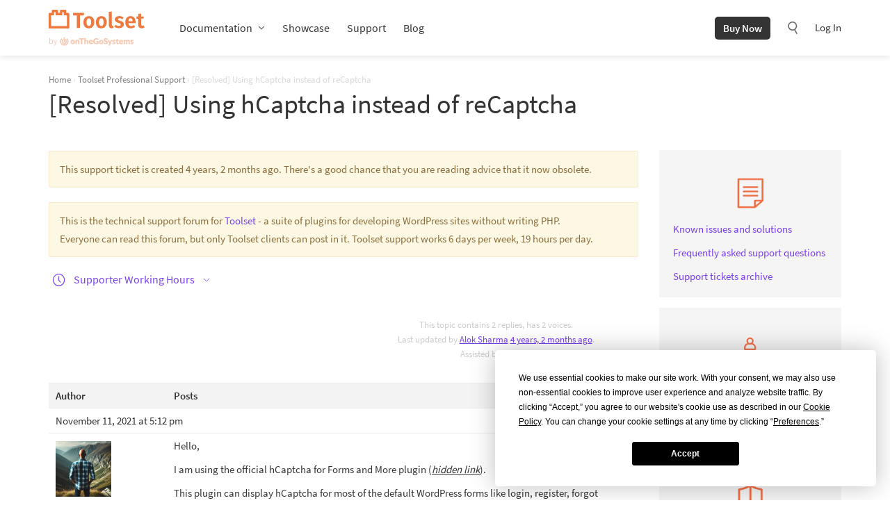

--- FILE ---
content_type: text/html; charset=UTF-8
request_url: https://toolset.com/forums/topic/using-hcaptcha-instead-of-recaptcha/
body_size: 20559
content:

<!DOCTYPE html>
<html lang="en-US" class="no-js">
<head>
	    <meta charset="UTF-8"/>
    <meta name="viewport" content="width=device-width, initial-scale=1.0">
    <meta http-equiv="X-UA-Compatible" content="IE=edge,chrome=1">
    <link rel="profile" href="http://gmpg.org/xfn/11"/>
    <link rel="pingback" href="https://toolset.com/xmlrpc.php"/>
    <link rel="apple-touch-icon" sizes="180x180" href="https://toolset.com/wp-content/themes/wp-types-bootstrap-theme/img/apple-touch-icon.png"/>

	<script
				type="text/javascript"
				src="https://app.termly.io/resource-blocker/e9fa822a-6735-49a0-831d-faa4dc0ee97c?autoBlock=on">
			</script><meta name='robots' content='index, follow, max-image-preview:large, max-snippet:-1, max-video-preview:-1' />

<!-- Google Tag Manager for WordPress by gtm4wp.com -->
<script data-cfasync="false" data-pagespeed-no-defer>
	var gtm4wp_datalayer_name = "dataLayer";
	var dataLayer = dataLayer || [];
	const gtm4wp_use_sku_instead = 0;
	const gtm4wp_currency = 'EUR';
	const gtm4wp_product_per_impression = 0;
	const gtm4wp_clear_ecommerce = false;
	const gtm4wp_datalayer_max_timeout = 2000;
</script>
<!-- End Google Tag Manager for WordPress by gtm4wp.com -->
	<!-- This site is optimized with the Yoast SEO plugin v26.6 - https://yoast.com/wordpress/plugins/seo/ -->
	<title>Using hCaptcha instead of reCaptcha - Toolset</title>
<link data-rocket-prefetch href="https://www.googletagmanager.com" rel="dns-prefetch">
<link data-rocket-prefetch href="https://www.google-analytics.com" rel="dns-prefetch">
<link data-rocket-prefetch href="https://app.termly.io" rel="dns-prefetch">
<link data-rocket-prefetch href="http://https" rel="dns-prefetch">
	<meta name="description" content="Hello, I am using the official hCaptcha for Forms and More plugin (hidden link). This plugin can" />
	<link rel="canonical" href="http://https://toolset.com/forums/topic/using-hcaptcha-instead-of-recaptcha/" />
	<meta property="og:locale" content="en_US" />
	<meta property="og:type" content="article" />
	<meta property="og:title" content="Using hCaptcha instead of reCaptcha - Toolset" />
	<meta property="og:description" content="Hello, I am using the official hCaptcha for Forms and More plugin (https://en-gb.wordpress.org/plugins/hcaptcha-for-forms-and-more/). This plugin can" />
	<meta property="og:url" content="https://toolset.com/forums/topic/using-hcaptcha-instead-of-recaptcha/" />
	<meta property="og:site_name" content="Toolset" />
	<meta property="article:publisher" content="https://www.facebook.com/toolsetplugins/" />
	<meta property="article:modified_time" content="2021-11-12T05:22:58+00:00" />
	<meta property="og:image" content="https://toolset.com/wp-content/uploads/2021/07/toolset-fb-dark-bg.jpg" />
	<meta property="og:image:width" content="1200" />
	<meta property="og:image:height" content="628" />
	<meta property="og:image:type" content="image/jpeg" />
	<meta name="twitter:card" content="summary_large_image" />
	<meta name="twitter:site" content="@ToolsetPlugins" />
	<script type="application/ld+json" class="yoast-schema-graph">{"@context":"https://schema.org","@graph":[{"@type":"WebPage","@id":"https://toolset.com/forums/topic/using-hcaptcha-instead-of-recaptcha/","url":"https://toolset.com/forums/topic/using-hcaptcha-instead-of-recaptcha/","name":"Using hCaptcha instead of reCaptcha - Toolset","isPartOf":{"@id":"https://toolset.com/#website"},"dateModified":"2021-11-12T05:22:58+00:00","description":"Hello, I am using the official hCaptcha for Forms and More plugin (https://en-gb.wordpress.org/plugins/hcaptcha-for-forms-and-more/). This plugin can","breadcrumb":{"@id":"https://toolset.com/forums/topic/using-hcaptcha-instead-of-recaptcha/#breadcrumb"},"inLanguage":"en-US","potentialAction":[{"@type":"ReadAction","target":["https://toolset.com/forums/topic/using-hcaptcha-instead-of-recaptcha/"]}]},{"@type":"BreadcrumbList","@id":"https://toolset.com/forums/topic/using-hcaptcha-instead-of-recaptcha/#breadcrumb","itemListElement":[{"@type":"ListItem","position":1,"name":"Home","item":"https://toolset.com/"},{"@type":"ListItem","position":2,"name":"Toolset Professional Support","item":"https://toolset.com/forums/forum/professional-support/"},{"@type":"ListItem","position":3,"name":"Using hCaptcha instead of reCaptcha"}]},{"@type":"WebSite","@id":"https://toolset.com/#website","url":"https://toolset.com/","name":"Toolset","description":"WordPress development framework with no coding","publisher":{"@id":"https://toolset.com/#organization"},"potentialAction":[{"@type":"SearchAction","target":{"@type":"EntryPoint","urlTemplate":"https://toolset.com/?s={search_term_string}"},"query-input":{"@type":"PropertyValueSpecification","valueRequired":true,"valueName":"search_term_string"}}],"inLanguage":"en-US"},{"@type":"Organization","@id":"https://toolset.com/#organization","name":"Toolset","url":"https://toolset.com/","logo":{"@type":"ImageObject","inLanguage":"en-US","@id":"https://toolset.com/#/schema/logo/image/","url":"https://toolset.com/wp-content/uploads/2021/07/toolset-fb-dark-bg.jpg","contentUrl":"https://toolset.com/wp-content/uploads/2021/07/toolset-fb-dark-bg.jpg","width":1200,"height":628,"caption":"Toolset"},"image":{"@id":"https://toolset.com/#/schema/logo/image/"},"sameAs":["https://www.facebook.com/toolsetplugins/","https://x.com/ToolsetPlugins","https://www.linkedin.com/company/toolset","https://www.youtube.com/channel/UCkXU96V638K0OQ-297dL2qA"]}]}</script>
	<!-- / Yoast SEO plugin. -->



<link rel="alternate" title="oEmbed (JSON)" type="application/json+oembed" href="https://toolset.com/wp-json/oembed/1.0/embed?url=https%3A%2F%2Ftoolset.com%2Fforums%2Ftopic%2Fusing-hcaptcha-instead-of-recaptcha%2F" />
<link rel="alternate" title="oEmbed (XML)" type="text/xml+oembed" href="https://toolset.com/wp-json/oembed/1.0/embed?url=https%3A%2F%2Ftoolset.com%2Fforums%2Ftopic%2Fusing-hcaptcha-instead-of-recaptcha%2F&#038;format=xml" />
<style id='wp-img-auto-sizes-contain-inline-css' type='text/css'>
img:is([sizes=auto i],[sizes^="auto," i]){contain-intrinsic-size:3000px 1500px}
/*# sourceURL=wp-img-auto-sizes-contain-inline-css */
</style>
<style id='wp-emoji-styles-inline-css' type='text/css'>

	img.wp-smiley, img.emoji {
		display: inline !important;
		border: none !important;
		box-shadow: none !important;
		height: 1em !important;
		width: 1em !important;
		margin: 0 0.07em !important;
		vertical-align: -0.1em !important;
		background: none !important;
		padding: 0 !important;
	}
/*# sourceURL=wp-emoji-styles-inline-css */
</style>
<style id='global-styles-inline-css' type='text/css'>
:root{--wp--preset--aspect-ratio--square: 1;--wp--preset--aspect-ratio--4-3: 4/3;--wp--preset--aspect-ratio--3-4: 3/4;--wp--preset--aspect-ratio--3-2: 3/2;--wp--preset--aspect-ratio--2-3: 2/3;--wp--preset--aspect-ratio--16-9: 16/9;--wp--preset--aspect-ratio--9-16: 9/16;--wp--preset--color--black: #000000;--wp--preset--color--cyan-bluish-gray: #abb8c3;--wp--preset--color--white: #FFF;--wp--preset--color--pale-pink: #f78da7;--wp--preset--color--vivid-red: #cf2e2e;--wp--preset--color--luminous-vivid-orange: #ff6900;--wp--preset--color--luminous-vivid-amber: #fcb900;--wp--preset--color--light-green-cyan: #7bdcb5;--wp--preset--color--vivid-green-cyan: #00d084;--wp--preset--color--pale-cyan-blue: #8ed1fc;--wp--preset--color--vivid-cyan-blue: #0693e3;--wp--preset--color--vivid-purple: #9b51e0;--wp--preset--color--primary: #ed793e;--wp--preset--color--secondary: #783eed;--wp--preset--color--green: #3eed78;--wp--preset--color--dark-gray: #343434;--wp--preset--color--gray: #666666;--wp--preset--color--light-gray: #f5f5f5;--wp--preset--gradient--vivid-cyan-blue-to-vivid-purple: linear-gradient(135deg,rgb(6,147,227) 0%,rgb(155,81,224) 100%);--wp--preset--gradient--light-green-cyan-to-vivid-green-cyan: linear-gradient(135deg,rgb(122,220,180) 0%,rgb(0,208,130) 100%);--wp--preset--gradient--luminous-vivid-amber-to-luminous-vivid-orange: linear-gradient(135deg,rgb(252,185,0) 0%,rgb(255,105,0) 100%);--wp--preset--gradient--luminous-vivid-orange-to-vivid-red: linear-gradient(135deg,rgb(255,105,0) 0%,rgb(207,46,46) 100%);--wp--preset--gradient--very-light-gray-to-cyan-bluish-gray: linear-gradient(135deg,rgb(238,238,238) 0%,rgb(169,184,195) 100%);--wp--preset--gradient--cool-to-warm-spectrum: linear-gradient(135deg,rgb(74,234,220) 0%,rgb(151,120,209) 20%,rgb(207,42,186) 40%,rgb(238,44,130) 60%,rgb(251,105,98) 80%,rgb(254,248,76) 100%);--wp--preset--gradient--blush-light-purple: linear-gradient(135deg,rgb(255,206,236) 0%,rgb(152,150,240) 100%);--wp--preset--gradient--blush-bordeaux: linear-gradient(135deg,rgb(254,205,165) 0%,rgb(254,45,45) 50%,rgb(107,0,62) 100%);--wp--preset--gradient--luminous-dusk: linear-gradient(135deg,rgb(255,203,112) 0%,rgb(199,81,192) 50%,rgb(65,88,208) 100%);--wp--preset--gradient--pale-ocean: linear-gradient(135deg,rgb(255,245,203) 0%,rgb(182,227,212) 50%,rgb(51,167,181) 100%);--wp--preset--gradient--electric-grass: linear-gradient(135deg,rgb(202,248,128) 0%,rgb(113,206,126) 100%);--wp--preset--gradient--midnight: linear-gradient(135deg,rgb(2,3,129) 0%,rgb(40,116,252) 100%);--wp--preset--font-size--small: 13px;--wp--preset--font-size--medium: 20px;--wp--preset--font-size--large: 36px;--wp--preset--font-size--x-large: 42px;--wp--preset--spacing--20: 0.44rem;--wp--preset--spacing--30: 0.67rem;--wp--preset--spacing--40: 1rem;--wp--preset--spacing--50: 1.5rem;--wp--preset--spacing--60: 2.25rem;--wp--preset--spacing--70: 3.38rem;--wp--preset--spacing--80: 5.06rem;--wp--preset--shadow--natural: 6px 6px 9px rgba(0, 0, 0, 0.2);--wp--preset--shadow--deep: 12px 12px 50px rgba(0, 0, 0, 0.4);--wp--preset--shadow--sharp: 6px 6px 0px rgba(0, 0, 0, 0.2);--wp--preset--shadow--outlined: 6px 6px 0px -3px rgb(255, 255, 255), 6px 6px rgb(0, 0, 0);--wp--preset--shadow--crisp: 6px 6px 0px rgb(0, 0, 0);}:where(.is-layout-flex){gap: 0.5em;}:where(.is-layout-grid){gap: 0.5em;}body .is-layout-flex{display: flex;}.is-layout-flex{flex-wrap: wrap;align-items: center;}.is-layout-flex > :is(*, div){margin: 0;}body .is-layout-grid{display: grid;}.is-layout-grid > :is(*, div){margin: 0;}:where(.wp-block-columns.is-layout-flex){gap: 2em;}:where(.wp-block-columns.is-layout-grid){gap: 2em;}:where(.wp-block-post-template.is-layout-flex){gap: 1.25em;}:where(.wp-block-post-template.is-layout-grid){gap: 1.25em;}.has-black-color{color: var(--wp--preset--color--black) !important;}.has-cyan-bluish-gray-color{color: var(--wp--preset--color--cyan-bluish-gray) !important;}.has-white-color{color: var(--wp--preset--color--white) !important;}.has-pale-pink-color{color: var(--wp--preset--color--pale-pink) !important;}.has-vivid-red-color{color: var(--wp--preset--color--vivid-red) !important;}.has-luminous-vivid-orange-color{color: var(--wp--preset--color--luminous-vivid-orange) !important;}.has-luminous-vivid-amber-color{color: var(--wp--preset--color--luminous-vivid-amber) !important;}.has-light-green-cyan-color{color: var(--wp--preset--color--light-green-cyan) !important;}.has-vivid-green-cyan-color{color: var(--wp--preset--color--vivid-green-cyan) !important;}.has-pale-cyan-blue-color{color: var(--wp--preset--color--pale-cyan-blue) !important;}.has-vivid-cyan-blue-color{color: var(--wp--preset--color--vivid-cyan-blue) !important;}.has-vivid-purple-color{color: var(--wp--preset--color--vivid-purple) !important;}.has-black-background-color{background-color: var(--wp--preset--color--black) !important;}.has-cyan-bluish-gray-background-color{background-color: var(--wp--preset--color--cyan-bluish-gray) !important;}.has-white-background-color{background-color: var(--wp--preset--color--white) !important;}.has-pale-pink-background-color{background-color: var(--wp--preset--color--pale-pink) !important;}.has-vivid-red-background-color{background-color: var(--wp--preset--color--vivid-red) !important;}.has-luminous-vivid-orange-background-color{background-color: var(--wp--preset--color--luminous-vivid-orange) !important;}.has-luminous-vivid-amber-background-color{background-color: var(--wp--preset--color--luminous-vivid-amber) !important;}.has-light-green-cyan-background-color{background-color: var(--wp--preset--color--light-green-cyan) !important;}.has-vivid-green-cyan-background-color{background-color: var(--wp--preset--color--vivid-green-cyan) !important;}.has-pale-cyan-blue-background-color{background-color: var(--wp--preset--color--pale-cyan-blue) !important;}.has-vivid-cyan-blue-background-color{background-color: var(--wp--preset--color--vivid-cyan-blue) !important;}.has-vivid-purple-background-color{background-color: var(--wp--preset--color--vivid-purple) !important;}.has-black-border-color{border-color: var(--wp--preset--color--black) !important;}.has-cyan-bluish-gray-border-color{border-color: var(--wp--preset--color--cyan-bluish-gray) !important;}.has-white-border-color{border-color: var(--wp--preset--color--white) !important;}.has-pale-pink-border-color{border-color: var(--wp--preset--color--pale-pink) !important;}.has-vivid-red-border-color{border-color: var(--wp--preset--color--vivid-red) !important;}.has-luminous-vivid-orange-border-color{border-color: var(--wp--preset--color--luminous-vivid-orange) !important;}.has-luminous-vivid-amber-border-color{border-color: var(--wp--preset--color--luminous-vivid-amber) !important;}.has-light-green-cyan-border-color{border-color: var(--wp--preset--color--light-green-cyan) !important;}.has-vivid-green-cyan-border-color{border-color: var(--wp--preset--color--vivid-green-cyan) !important;}.has-pale-cyan-blue-border-color{border-color: var(--wp--preset--color--pale-cyan-blue) !important;}.has-vivid-cyan-blue-border-color{border-color: var(--wp--preset--color--vivid-cyan-blue) !important;}.has-vivid-purple-border-color{border-color: var(--wp--preset--color--vivid-purple) !important;}.has-vivid-cyan-blue-to-vivid-purple-gradient-background{background: var(--wp--preset--gradient--vivid-cyan-blue-to-vivid-purple) !important;}.has-light-green-cyan-to-vivid-green-cyan-gradient-background{background: var(--wp--preset--gradient--light-green-cyan-to-vivid-green-cyan) !important;}.has-luminous-vivid-amber-to-luminous-vivid-orange-gradient-background{background: var(--wp--preset--gradient--luminous-vivid-amber-to-luminous-vivid-orange) !important;}.has-luminous-vivid-orange-to-vivid-red-gradient-background{background: var(--wp--preset--gradient--luminous-vivid-orange-to-vivid-red) !important;}.has-very-light-gray-to-cyan-bluish-gray-gradient-background{background: var(--wp--preset--gradient--very-light-gray-to-cyan-bluish-gray) !important;}.has-cool-to-warm-spectrum-gradient-background{background: var(--wp--preset--gradient--cool-to-warm-spectrum) !important;}.has-blush-light-purple-gradient-background{background: var(--wp--preset--gradient--blush-light-purple) !important;}.has-blush-bordeaux-gradient-background{background: var(--wp--preset--gradient--blush-bordeaux) !important;}.has-luminous-dusk-gradient-background{background: var(--wp--preset--gradient--luminous-dusk) !important;}.has-pale-ocean-gradient-background{background: var(--wp--preset--gradient--pale-ocean) !important;}.has-electric-grass-gradient-background{background: var(--wp--preset--gradient--electric-grass) !important;}.has-midnight-gradient-background{background: var(--wp--preset--gradient--midnight) !important;}.has-small-font-size{font-size: var(--wp--preset--font-size--small) !important;}.has-medium-font-size{font-size: var(--wp--preset--font-size--medium) !important;}.has-large-font-size{font-size: var(--wp--preset--font-size--large) !important;}.has-x-large-font-size{font-size: var(--wp--preset--font-size--x-large) !important;}
/*# sourceURL=global-styles-inline-css */
</style>

<style id='classic-theme-styles-inline-css' type='text/css'>
/*! This file is auto-generated */
.wp-block-button__link{color:#fff;background-color:#32373c;border-radius:9999px;box-shadow:none;text-decoration:none;padding:calc(.667em + 2px) calc(1.333em + 2px);font-size:1.125em}.wp-block-file__button{background:#32373c;color:#fff;text-decoration:none}
/*# sourceURL=/wp-includes/css/classic-themes.min.css */
</style>
<style id='view_editor_gutenberg_frontend_assets-inline-css' type='text/css'>
.wpv-sort-list-dropdown.wpv-sort-list-dropdown-style-default > span.wpv-sort-list,.wpv-sort-list-dropdown.wpv-sort-list-dropdown-style-default .wpv-sort-list-item {border-color: #cdcdcd;}.wpv-sort-list-dropdown.wpv-sort-list-dropdown-style-default .wpv-sort-list-item a {color: #444;background-color: #fff;}.wpv-sort-list-dropdown.wpv-sort-list-dropdown-style-default a:hover,.wpv-sort-list-dropdown.wpv-sort-list-dropdown-style-default a:focus {color: #000;background-color: #eee;}.wpv-sort-list-dropdown.wpv-sort-list-dropdown-style-default .wpv-sort-list-item.wpv-sort-list-current a {color: #000;background-color: #eee;}
.wpv-sort-list-dropdown.wpv-sort-list-dropdown-style-default > span.wpv-sort-list,.wpv-sort-list-dropdown.wpv-sort-list-dropdown-style-default .wpv-sort-list-item {border-color: #cdcdcd;}.wpv-sort-list-dropdown.wpv-sort-list-dropdown-style-default .wpv-sort-list-item a {color: #444;background-color: #fff;}.wpv-sort-list-dropdown.wpv-sort-list-dropdown-style-default a:hover,.wpv-sort-list-dropdown.wpv-sort-list-dropdown-style-default a:focus {color: #000;background-color: #eee;}.wpv-sort-list-dropdown.wpv-sort-list-dropdown-style-default .wpv-sort-list-item.wpv-sort-list-current a {color: #000;background-color: #eee;}.wpv-sort-list-dropdown.wpv-sort-list-dropdown-style-grey > span.wpv-sort-list,.wpv-sort-list-dropdown.wpv-sort-list-dropdown-style-grey .wpv-sort-list-item {border-color: #cdcdcd;}.wpv-sort-list-dropdown.wpv-sort-list-dropdown-style-grey .wpv-sort-list-item a {color: #444;background-color: #eeeeee;}.wpv-sort-list-dropdown.wpv-sort-list-dropdown-style-grey a:hover,.wpv-sort-list-dropdown.wpv-sort-list-dropdown-style-grey a:focus {color: #000;background-color: #e5e5e5;}.wpv-sort-list-dropdown.wpv-sort-list-dropdown-style-grey .wpv-sort-list-item.wpv-sort-list-current a {color: #000;background-color: #e5e5e5;}
.wpv-sort-list-dropdown.wpv-sort-list-dropdown-style-default > span.wpv-sort-list,.wpv-sort-list-dropdown.wpv-sort-list-dropdown-style-default .wpv-sort-list-item {border-color: #cdcdcd;}.wpv-sort-list-dropdown.wpv-sort-list-dropdown-style-default .wpv-sort-list-item a {color: #444;background-color: #fff;}.wpv-sort-list-dropdown.wpv-sort-list-dropdown-style-default a:hover,.wpv-sort-list-dropdown.wpv-sort-list-dropdown-style-default a:focus {color: #000;background-color: #eee;}.wpv-sort-list-dropdown.wpv-sort-list-dropdown-style-default .wpv-sort-list-item.wpv-sort-list-current a {color: #000;background-color: #eee;}.wpv-sort-list-dropdown.wpv-sort-list-dropdown-style-grey > span.wpv-sort-list,.wpv-sort-list-dropdown.wpv-sort-list-dropdown-style-grey .wpv-sort-list-item {border-color: #cdcdcd;}.wpv-sort-list-dropdown.wpv-sort-list-dropdown-style-grey .wpv-sort-list-item a {color: #444;background-color: #eeeeee;}.wpv-sort-list-dropdown.wpv-sort-list-dropdown-style-grey a:hover,.wpv-sort-list-dropdown.wpv-sort-list-dropdown-style-grey a:focus {color: #000;background-color: #e5e5e5;}.wpv-sort-list-dropdown.wpv-sort-list-dropdown-style-grey .wpv-sort-list-item.wpv-sort-list-current a {color: #000;background-color: #e5e5e5;}.wpv-sort-list-dropdown.wpv-sort-list-dropdown-style-blue > span.wpv-sort-list,.wpv-sort-list-dropdown.wpv-sort-list-dropdown-style-blue .wpv-sort-list-item {border-color: #0099cc;}.wpv-sort-list-dropdown.wpv-sort-list-dropdown-style-blue .wpv-sort-list-item a {color: #444;background-color: #cbddeb;}.wpv-sort-list-dropdown.wpv-sort-list-dropdown-style-blue a:hover,.wpv-sort-list-dropdown.wpv-sort-list-dropdown-style-blue a:focus {color: #000;background-color: #95bedd;}.wpv-sort-list-dropdown.wpv-sort-list-dropdown-style-blue .wpv-sort-list-item.wpv-sort-list-current a {color: #000;background-color: #95bedd;}
/*# sourceURL=view_editor_gutenberg_frontend_assets-inline-css */
</style>
<link data-minify="1" rel='stylesheet' id='bbps-attachments-css' href='https://toolset.com/wp-content/cache/min/1/wp-content/plugins/bbpress-support/res/css/attachments.css?ver=1759399924' type='text/css' media='all' />
<link data-minify="1" rel='stylesheet' id='bbps-syntax-highlight-custom-css' href='https://toolset.com/wp-content/cache/min/1/wp-content/plugins/bbpress-support/res/css/syntax_highlighter_custom_toolset.css?ver=1759399924' type='text/css' media='all' />
<link data-minify="1" rel='stylesheet' id='bbpress-support-front-css' href='https://toolset.com/wp-content/cache/min/1/wp-content/plugins/bbpress-support/res/css/bbpress-support-front.css?ver=1759399924' type='text/css' media='all' />
<link rel='stylesheet' id='bbp-default-css' href='https://toolset.com/wp-content/themes/wp-types-bootstrap-theme/css/bbpress.css?ver=4.2.4' type='text/css' media='screen' />
<link data-minify="1" rel='stylesheet' id='otgs-icons-css' href='https://toolset.com/wp-content/cache/min/1/wp-content/plugins/types/vendor/otgs/icons/css/otgs-icons.css?ver=1759399924' type='text/css' media='all' />
<style id='woocommerce-inline-inline-css' type='text/css'>
.woocommerce form .form-row .required { visibility: visible; }
/*# sourceURL=woocommerce-inline-inline-css */
</style>
<link data-minify="1" rel='stylesheet' id='wp-postratings-css' href='https://toolset.com/wp-content/cache/min/1/wp-content/plugins/wp-postratings/css/postratings-css.css?ver=1759399924' type='text/css' media='all' />
<link rel='stylesheet' id='wpml-legacy-dropdown-0-css' href='https://toolset.com/wp-content/plugins/sitepress-multilingual-cms/templates/language-switchers/legacy-dropdown/style.min.css?ver=1' type='text/css' media='all' />
<style id='wpml-legacy-dropdown-0-inline-css' type='text/css'>
.wpml-ls-statics-shortcode_actions{background-color:#eeeeee;}.wpml-ls-statics-shortcode_actions, .wpml-ls-statics-shortcode_actions .wpml-ls-sub-menu, .wpml-ls-statics-shortcode_actions a {border-color:#cdcdcd;}.wpml-ls-statics-shortcode_actions a, .wpml-ls-statics-shortcode_actions .wpml-ls-sub-menu a, .wpml-ls-statics-shortcode_actions .wpml-ls-sub-menu a:link, .wpml-ls-statics-shortcode_actions li:not(.wpml-ls-current-language) .wpml-ls-link, .wpml-ls-statics-shortcode_actions li:not(.wpml-ls-current-language) .wpml-ls-link:link {color:#444444;background-color:#ffffff;}.wpml-ls-statics-shortcode_actions .wpml-ls-sub-menu a:hover,.wpml-ls-statics-shortcode_actions .wpml-ls-sub-menu a:focus, .wpml-ls-statics-shortcode_actions .wpml-ls-sub-menu a:link:hover, .wpml-ls-statics-shortcode_actions .wpml-ls-sub-menu a:link:focus {color:#000000;background-color:#eeeeee;}.wpml-ls-statics-shortcode_actions .wpml-ls-current-language > a {color:#444444;background-color:#ffffff;}.wpml-ls-statics-shortcode_actions .wpml-ls-current-language:hover>a, .wpml-ls-statics-shortcode_actions .wpml-ls-current-language>a:focus {color:#000000;background-color:#eeeeee;}
/*# sourceURL=wpml-legacy-dropdown-0-inline-css */
</style>
<link rel='stylesheet' id='wpml-menu-item-0-css' href='https://toolset.com/wp-content/plugins/sitepress-multilingual-cms/templates/language-switchers/menu-item/style.min.css?ver=1' type='text/css' media='all' />
<style id='wpml-menu-item-0-inline-css' type='text/css'>
.wpml-ls-current-language.wpml-ls-menu-item ul { min-width: 0; }
/*# sourceURL=wpml-menu-item-0-inline-css */
</style>
<link data-minify="1" rel='stylesheet' id='ep_general_styles-css' href='https://toolset.com/wp-content/cache/min/1/wp-content/plugins/elasticpress/dist/css/general-styles.css?ver=1764239951' type='text/css' media='all' />
<link data-minify="1" rel='stylesheet' id='cms-navigation-style-base-css' href='https://toolset.com/wp-content/cache/min/1/wp-content/plugins/wpml-cms-nav/res/css/cms-navigation-base.css?ver=1759399924' type='text/css' media='screen' />
<link data-minify="1" rel='stylesheet' id='cms-navigation-style-css' href='https://toolset.com/wp-content/cache/min/1/wp-content/plugins/wpml-cms-nav/res/css/cms-navigation.css?ver=1759399924' type='text/css' media='screen' />
<link data-minify="1" rel='stylesheet' id='toolset-main-css' href='https://toolset.com/wp-content/cache/min/1/wp-content/themes/wp-types-bootstrap-theme/style.css?ver=1759399924' type='text/css' media='all' />
<link data-minify="1" rel='stylesheet' id='comments-css' href='https://toolset.com/wp-content/cache/min/1/wp-content/themes/wp-types-bootstrap-theme/css/comments.css?ver=1759399924' type='text/css' media='all' />
<link data-minify="1" rel='stylesheet' id='blog-css' href='https://toolset.com/wp-content/cache/min/1/wp-content/themes/wp-types-bootstrap-theme/css/page-blog.css?ver=1759399924' type='text/css' media='all' />
<link data-minify="1" rel='stylesheet' id='ddl-front-end-css' href='https://toolset.com/wp-content/cache/min/1/wp-content/plugins/layouts/resources/css/ddl-front-end.css?ver=1759399924' type='text/css' media='screen' />

        <script type='text/javascript'>
            /* <![CDATA[ */
            var ajaxurl = 'https://toolset.com/wp-admin/admin-ajax.php';
            /* ]]> */
        </script>

		<script data-minify="1" type="text/javascript" src="https://toolset.com/wp-content/cache/min/1/wp-content/plugins/cred-frontend-editor/vendor/toolset/common-es/public/toolset-common-es-frontend.js?ver=1759399924" id="toolset-common-es-frontend-js"></script>
<script type="text/javascript" src="https://toolset.com/wp-includes/js/jquery/jquery.min.js?ver=3.7.1" id="jquery-core-js"></script>
<script type="text/javascript" src="https://toolset.com/wp-includes/js/jquery/jquery-migrate.min.js?ver=3.4.1" id="jquery-migrate-js" data-rocket-defer defer></script>
<script type="text/javascript" src="https://toolset.com/wp-includes/js/clipboard.min.js?ver=2.0.11" id="clipboard-js" data-rocket-defer defer></script>
<script type="text/javascript" data-oprm-manual data-oprm-id=wpPlupload data-oprm-src="https://toolset.com/wp-includes/js/plupload/moxie.min.js?ver=1.3.5.1" id="moxiejs-js"></script>
<script type="text/javascript" data-oprm-manual data-oprm-id=wpPlupload data-oprm-src="https://toolset.com/wp-includes/js/plupload/plupload.min.js?ver=2.1.9" id="plupload-js"></script>
<script type="text/javascript" src="https://toolset.com/wp-includes/js/underscore.min.js?ver=1.13.7" id="underscore-js" data-rocket-defer defer></script>
<script type="text/javascript" src="https://toolset.com/wp-includes/js/dist/dom-ready.min.js?ver=f77871ff7694fffea381" id="wp-dom-ready-js"></script>
<script type="text/javascript" src="https://toolset.com/wp-includes/js/dist/hooks.min.js?ver=dd5603f07f9220ed27f1" id="wp-hooks-js"></script>
<script type="text/javascript" src="https://toolset.com/wp-includes/js/dist/i18n.min.js?ver=c26c3dc7bed366793375" id="wp-i18n-js"></script>
<script type="text/javascript" id="wp-i18n-js-after">
/* <![CDATA[ */
wp.i18n.setLocaleData( { 'text direction\u0004ltr': [ 'ltr' ] } );
//# sourceURL=wp-i18n-js-after
/* ]]> */
</script>
<script type="text/javascript" src="https://toolset.com/wp-includes/js/dist/a11y.min.js?ver=cb460b4676c94bd228ed" id="wp-a11y-js"></script>
<script type="text/javascript" id="plupload-handlers-js-extra">
/* <![CDATA[ */
var pluploadL10n = {"queue_limit_exceeded":"You have attempted to queue too many files.","file_exceeds_size_limit":"%s exceeds the maximum upload size for this site.","zero_byte_file":"This file is empty. Please try another.","invalid_filetype":"This file cannot be processed by the web server.","not_an_image":"This file is not an image. Please try another.","image_memory_exceeded":"Memory exceeded. Please try another smaller file.","image_dimensions_exceeded":"This is larger than the maximum size. Please try another.","default_error":"An error occurred in the upload. Please try again later.","missing_upload_url":"There was a configuration error. Please contact the server administrator.","upload_limit_exceeded":"You may only upload 1 file.","http_error":"Unexpected response from the server. The file may have been uploaded successfully. Check in the Media Library or reload the page.","http_error_image":"The server cannot process the image. This can happen if the server is busy or does not have enough resources to complete the task. Uploading a smaller image may help. Suggested maximum size is 2560 pixels.","upload_failed":"Upload failed.","big_upload_failed":"Please try uploading this file with the %1$sbrowser uploader%2$s.","big_upload_queued":"%s exceeds the maximum upload size for the multi-file uploader when used in your browser.","io_error":"IO error.","security_error":"Security error.","file_cancelled":"File canceled.","upload_stopped":"Upload stopped.","dismiss":"Dismiss","crunching":"Crunching\u2026","deleted":"moved to the Trash.","error_uploading":"\u201c%s\u201d has failed to upload.","unsupported_image":"This image cannot be displayed in a web browser. For best results convert it to JPEG before uploading.","noneditable_image":"The web server cannot generate responsive image sizes for this image. Convert it to JPEG or PNG before uploading.","file_url_copied":"The file URL has been copied to your clipboard"};
//# sourceURL=plupload-handlers-js-extra
/* ]]> */
</script>
<script type="text/javascript" data-oprm-manual data-oprm-id=wpPlupload data-oprm-src="https://toolset.com/wp-includes/js/plupload/handlers.min.js?ver=6.9" id="plupload-handlers-js"></script>
<script type="text/javascript" data-oprm-on-first-user-action data-oprm-id=bbpressSupportAttachments data-oprm-src="https://toolset.com/wp-content/plugins/bbpress-support/res/js/attachments.js?ver=3.7.3" id="bbps-attachments-js"></script>
<script type="text/javascript" id="wp-ajax-response-js-extra">
/* <![CDATA[ */
var wpAjax = {"noPerm":"Sorry, you are not allowed to do that.","broken":"An error occurred while processing your request. Please try again later."};
//# sourceURL=wp-ajax-response-js-extra
/* ]]> */
</script>
<script type="text/javascript" src="https://toolset.com/wp-includes/js/wp-ajax-response.min.js?ver=6.9" id="wp-ajax-response-js" data-rocket-defer defer></script>
<script type="text/javascript" src="https://toolset.com/wp-includes/js/jquery/jquery.color.min.js?ver=3.0.0" id="jquery-color-js" data-rocket-defer defer></script>
<script type="text/javascript" src="https://toolset.com/wp-includes/js/wp-lists.min.js?ver=6.9" id="wp-lists-js" data-rocket-defer defer></script>
<script data-minify="1" type="text/javascript" src="https://toolset.com/wp-content/cache/min/1/wp-content/themes/wp-types-bootstrap-theme/js/topic.js?ver=1759399924" id="bbp_topic-js" data-rocket-defer defer></script>
<script type="text/javascript" id="codesnipjs-js-extra">
/* <![CDATA[ */
var the_ajax_script = {"ajaxurl":"https://toolset.com/wp-admin/admin-ajax.php","postid_to_ajax":"2218657"};
//# sourceURL=codesnipjs-js-extra
/* ]]> */
</script>
<script type="text/javascript" data-oprm-on-first-user-action data-oprm-id=syntaxHighlighter data-oprm-src="https://toolset.com/wp-content/plugins/syntaxhighlighter/syntaxhighlighter3/scripts/shCore.js?ver=6.9" id="shCore-js"></script>
<script type="text/javascript" data-oprm-on-first-user-action data-oprm-id=syntaxHighlighter data-oprm-src="https://toolset.com/wp-content/plugins/syntaxhighlighter/syntaxhighlighter3/scripts/shBrushJScript.js?ver=6.9" id="shBrushJScript-js"></script>
<script type="text/javascript" data-oprm-on-first-user-action data-oprm-id=syntaxHighlighter data-oprm-src="https://toolset.com/wp-content/plugins/syntaxhighlighter/syntaxhighlighter3/scripts/shBrushCss.js?ver=6.9" id="shBrushCss-js"></script>
<script type="text/javascript" data-oprm-on-first-user-action data-oprm-id=syntaxHighlighter data-oprm-src="https://toolset.com/wp-content/plugins/syntaxhighlighter/syntaxhighlighter3/scripts/shBrushXml.js?ver=6.9" id="shBrushXml-js"></script>
<script type="text/javascript" data-oprm-on-first-user-action data-oprm-id=syntaxHighlighter data-oprm-src="https://toolset.com/wp-content/plugins/syntaxhighlighter/syntaxhighlighter3/scripts/shBrushPhp.js?ver=6.9" id="shBrushPhp-js"></script>
<script type="text/javascript" src="https://toolset.com/wp-content/plugins/icl-mpp/modules/HTMX/assets/js/htmx.min.js?ver=1.9.5" id="htmx-js" data-rocket-defer defer></script>
<script type="text/javascript" id="htmx-extras-js-extra">
/* <![CDATA[ */
var wp_data = {"nonce":"f8237d7ba4"};
//# sourceURL=htmx-extras-js-extra
/* ]]> */
</script>
<script data-minify="1" type="text/javascript" src="https://toolset.com/wp-content/cache/min/1/wp-content/plugins/icl-mpp/modules/HTMX/assets/js/htmx-extras.js?ver=1759399924" id="htmx-extras-js" data-rocket-defer defer></script>
<script type="text/javascript" data-oprm-manual data-oprm-id=wonderPluginLightbox data-oprm-src="https://toolset.com/wp-content/plugins/wonderplugin-lightbox/engine/wonderpluginlightbox.js?ver=11.3.1PRO" id="wonderplugin-lightbox-script-js"></script>
<script type="text/javascript" id="woocommerce-js-extra">
/* <![CDATA[ */
var woocommerce_params = {"ajax_url":"/wp-admin/admin-ajax.php","wc_ajax_url":"/?wc-ajax=%%endpoint%%","i18n_password_show":"Show password","i18n_password_hide":"Hide password"};
//# sourceURL=woocommerce-js-extra
/* ]]> */
</script>
<script type="text/javascript" src="https://toolset.com/wp-content/plugins/sitepress-multilingual-cms/templates/language-switchers/legacy-dropdown/script.min.js?ver=1" id="wpml-legacy-dropdown-0-js" data-rocket-defer defer></script>
<script type="text/javascript" id="thickbox-js-extra">
/* <![CDATA[ */
var thickboxL10n = {"next":"Next \u003E","prev":"\u003C Prev","image":"Image","of":"of","close":"Close","noiframes":"This feature requires inline frames. You have iframes disabled or your browser does not support them.","loadingAnimation":"https://toolset.com/wp-includes/js/thickbox/loadingAnimation.gif"};
//# sourceURL=thickbox-js-extra
/* ]]> */
</script>
<script type="text/javascript" src="https://toolset.com/wp-content/themes/wp-types-bootstrap-theme/js/jquery.textarea_autosize.min.js?ver=4.2.4" id="textarea_autoresize_js-js" data-rocket-defer defer></script>
<script type="text/javascript" src="https://toolset.com/wp-content/themes/wp-types-bootstrap-theme/js/forum-scripts.min.js?ver=1.0" id="forum-scripts-js" data-rocket-defer defer></script>
<script type="text/javascript" id="otgs-public-resources-manager-js-extra">
/* <![CDATA[ */
var oprmConstants = {"showInfoMessages":"","attributeId":"data-oprm-id","attributeSrc":"data-oprm-src","attributeLazyLoadManual":"data-oprm-manual","attributeLazyLoadOnFirstUserAction":"data-oprm-on-first-user-action","attributeScriptToLoadBeforeCallbacks":"data-oprm-script-to-load-before-callbacks","attributeScriptToLoadAfterCallbacks":"data-oprm-script-to-load-after-callbacks"};
//# sourceURL=otgs-public-resources-manager-js-extra
/* ]]> */
</script>
<script type="text/javascript" src="https://toolset.com/wp-content/plugins/otgs-public-resources-manager/build/otgs-public-resources-manager.min.js" id="otgs-public-resources-manager-js" data-rocket-defer defer></script>
<link rel="https://api.w.org/" href="https://toolset.com/wp-json/" /><link rel="EditURI" type="application/rsd+xml" title="RSD" href="https://toolset.com/xmlrpc.php?rsd" />
<meta name="generator" content="WordPress 6.9" />
<meta name="generator" content="WooCommerce 10.4.3" />
<meta name="generator" content="WPML ver:4.8.6 stt:1,4,3,2;" />

            <script type="text/javascript">
                if ('function' !== typeof otgs_datalayer_push) {
                    function otgs_datalayer_push(eventlabel) {
                        if ('object' === typeof window.dataLayer) {
                            window.dataLayer.push({
                                event: 'gaEvent',
                                eventCategory: 'Product',
                                eventAction: 'purchase',
                                eventLabel: eventlabel
                            });
                        }
                    }
                }
            </script>
        <meta name="environment" content="production">
<!-- Google Tag Manager for WordPress by gtm4wp.com -->
<!-- GTM Container placement set to manual -->
<script data-cfasync="false" data-pagespeed-no-defer>
	var dataLayer_content = {"visitorLoginState":"logged-out","visitorType":"visitor-logged-out","pagePostType":"topic","pagePostType2":"single-topic","cartContent":{"totals":{"applied_coupons":[],"discount_total":0,"subtotal":0,"total":0},"items":[]}};
	dataLayer.push( dataLayer_content );
</script>
<script data-cfasync="false" data-pagespeed-no-defer>
(function(w,d,s,l,i){w[l]=w[l]||[];w[l].push({'gtm.start':
new Date().getTime(),event:'gtm.js'});var f=d.getElementsByTagName(s)[0],
j=d.createElement(s),dl=l!='dataLayer'?'&l='+l:'';j.async=true;j.src=
'//www.googletagmanager.com/gtm.js?id='+i+dl;f.parentNode.insertBefore(j,f);
})(window,document,'script','dataLayer','GTM-KHXMTVB');
</script>
<!-- End Google Tag Manager for WordPress by gtm4wp.com --> <link rel='preload' href='https://toolset.com/wp-content/themes/wp-types-bootstrap-theme/css/fonts/source-sans-pro/source-sans-pro-v14-latin-regular.woff2' as='font' type='font/woff2' crossorigin> <link rel='preload' href='https://toolset.com/wp-content/themes/wp-types-bootstrap-theme/css/fonts/source-sans-pro/source-sans-pro-v14-latin-600.woff2' as='font' type='font/woff2' crossorigin> <style type='text/css'> @font-face { font-family: 'Source Sans Pro'; font-style: normal; font-weight: 400; src: local(''), url('https://toolset.com/wp-content/themes/wp-types-bootstrap-theme/css/fonts/source-sans-pro/source-sans-pro-v14-latin-regular.woff2') format('woff2'), url('https://toolset.com/wp-content/themes/wp-types-bootstrap-theme/css/fonts/source-sans-pro/source-sans-pro-v14-latin-regular.woff') format('woff'); } /* source-sans-pro-600 - latin */ @font-face { font-family: 'Source Sans Pro'; font-style: normal; font-weight: 600; src: local(''), url('https://toolset.com/wp-content/themes/wp-types-bootstrap-theme/css/fonts/source-sans-pro/source-sans-pro-v14-latin-600.woff2') format('woff2'), url('https://toolset.com/wp-content/themes/wp-types-bootstrap-theme/css/fonts/source-sans-pro/source-sans-pro-v14-latin-600.woff') format('woff'); } /* source-sans-pro-700 - latin */ @font-face { font-family: 'Source Sans Pro'; font-style: normal; font-weight: 700; src: local(''), url('https://toolset.com/wp-content/themes/wp-types-bootstrap-theme/css/fonts/source-sans-pro/source-sans-pro-v14-latin-600.woff2') format('woff2'), url('https://toolset.com/wp-content/themes/wp-types-bootstrap-theme/css/fonts/source-sans-pro/source-sans-pro-v14-latin-600.woff') format('woff'); } /* source-sans-pro-900 - latin */ @font-face { font-family: 'Source Sans Pro'; font-style: normal; font-weight: 900; src: local(''), url('https://toolset.com/wp-content/themes/wp-types-bootstrap-theme/css/fonts/source-sans-pro/source-sans-pro-v14-latin-600.woff2') format('woff2'), url('https://toolset.com/wp-content/themes/wp-types-bootstrap-theme/css/fonts/source-sans-pro/source-sans-pro-v14-latin-600.woff') format('woff'); } </style>	<noscript><style>.woocommerce-product-gallery{ opacity: 1 !important; }</style></noscript>
	 <script> window.addEventListener("load",function(){ var c={script:false,link:false}; function ls(s) { if(!['script','link'].includes(s)||c[s]){return;}c[s]=true; var d=document,f=d.getElementsByTagName(s)[0],j=d.createElement(s); if(s==='script'){j.async=true;j.src='https://toolset.com/wp-content/plugins/wp-views/vendor/toolset/blocks/public/js/frontend.js?v=1.6.17';}else{ j.rel='stylesheet';j.href='https://toolset.com/wp-content/plugins/wp-views/vendor/toolset/blocks/public/css/style.css?v=1.6.17';} f.parentNode.insertBefore(j, f); }; function ex(){ls('script');ls('link')} window.addEventListener("scroll", ex, {once: true}); if (('IntersectionObserver' in window) && ('IntersectionObserverEntry' in window) && ('intersectionRatio' in window.IntersectionObserverEntry.prototype)) { var i = 0, fb = document.querySelectorAll("[class^='tb-']"), o = new IntersectionObserver(es => { es.forEach(e => { o.unobserve(e.target); if (e.intersectionRatio > 0) { ex();o.disconnect();}else{ i++;if(fb.length>i){o.observe(fb[i])}} }) }); if (fb.length) { o.observe(fb[i]) } } }) </script>
	<noscript>
		<link data-minify="1" rel="stylesheet" href="https://toolset.com/wp-content/cache/min/1/wp-content/plugins/wp-views/vendor/toolset/blocks/public/css/style.css?ver=1759399924">
	</noscript><link rel="icon" href="https://toolset.com/wp-content/uploads/2017/06/toolset-favicon-90x90.png" sizes="32x32" />
<link rel="icon" href="https://toolset.com/wp-content/uploads/2017/06/toolset-favicon.png" sizes="192x192" />
<link rel="apple-touch-icon" href="https://toolset.com/wp-content/uploads/2017/06/toolset-favicon.png" />
<meta name="msapplication-TileImage" content="https://toolset.com/wp-content/uploads/2017/06/toolset-favicon.png" />
		<style type="text/css" id="wp-custom-css">
			/*
You can add your own CSS here.

Click the help icon above to learn more.
*/

body.page-id-620642 {
	background-color: #fff;
}
.toolset-box-shadow {
	color: #666;
	box-shadow: 0 20px 37.24px 0.76px rgba(107, 107, 108, 0.2);
	margin-bottom: 40px;
}

/************************
 * Post Relationships API
 * ***********************/

@media (min-width: 992px) {
.old-vs-new-code .gutter {
	display: none;
}
}
.old-vs-new-code #codesnipfrontend {
	display: none;
}
.post-content .syntaxhighlighter,
.post-content .syntaxhighlighter .code {
	overflow-y: hidden !important;
}
.old-vs-new-code .code .container {
	min-height: 17em !important;
}
.old-vs-new-code>div {
    padding: 30px 19px 20px;
    margin-top: 30px;
}
.old-vs-new-code>div:last-child{
	 box-shadow: 0px 9px 29px -1px rgba(106,107,108,0.16);	
}

.old-vs-new-code h3 {
	font-size: 16px;
	text-transform: uppercase;
	font-weight: 600;
	padding-top: 0;
	letter-spacing: .15em;
}

.post-content article>h2 {
	font-size: 28px;
	padding-top: 30px;
}
.page-id-58 .post-content h2 {
	font-weight: 600;
	color: #ed793e !important;
}
.page-id-58 .post-content h2 svg,
.page-id-58 .post-content h2 i.fa {
	margin-right: 10px;
}
.mb-0 {
	margin-bottom: 0 !important;
}
.mt-0 {
	margin-top: 0 !important;
}
@media (min-width: 768px) {
.fixed-menu {
	top: 100px !important;
}
}

.comment .comment-body .comment-content,
.comment .comment-author .toolset-team {
	color: #343434;
}
.lead {
	font-size: 20px;
	color: #343434;
}

.wp-block-toolset-blocks-container.course-image {
	position: relative;
	overflow:hidden;
}

.wp-block-toolset-blocks-container.preview {
	position: relative;
}
.home .wp-block-toolset-blocks-container.preview .wp-block-image:first-child {
	opacity: 0.6;
	transition: transform 0.25s ease;
}
.wp-block-toolset-blocks-container.preview-top .wp-block-image:first-child {
	opacity: 0.7;
	transition: transform 0.25s ease;
}
.wp-block-toolset-blocks-container.preview:hover .wp-block-image:first-child {
	opacity: 1.0;
	transition:0.5s;
}
.wp-block-toolset-blocks-container.preview .wp-block-image:last-child {
	position: absolute;
	top: 50%;
	left: 50%;
	margin: -30px 0 0 -30px;
}
.wp-block-toolset-blocks-container.preview-top .wp-block-image:last-child {
	top: 36%;
	left: 54%;
	margin: 0;
}

.post-type-archive-training-course .breadcrumbs { display: none;}
.post-type-archive-training-course .post-content .breadcrumbs { display: block;}
body.post-type-archive-training-course .btn-arrow i.tb-button__icon {
    font-size: 14px;
    line-height: 22px;
}

.doc-content {
	padding:17px;
}

.btn-round {
	border: none;
	border-radius: 5px;
	padding: 14px 25px;
	margin-top: 20px;
	font-size: 18px;
  font-weight: 700;
}

@media (max-width: 767px) {
	.page-author-meta {
			font-size: 0.9em !important;
	}
	.page-author-meta__publish dl {
    margin-left: 10%;
	}
}

.single-course-lesson .page-title {
	margin-bottom: 65px;
}

.video-content ol[start="2"] {
	counter-increment: li 1;
}
.video-content ol[start="3"] {
	counter-increment: li 2;
}
.video-content ol[start="4"] {
	counter-increment: li 3;
}
.video-content ol[start="5"] {
	counter-increment: li 4;
}
.video-content ol[start="6"] {
	counter-increment: li 5;
}
.video-content ol[start="7"] {
	counter-increment: li 6;
}
.video-content ol[start="8"] {
	counter-increment: li 7;
}
.video-content ol[start="9"] {
	counter-increment: li 8;
}
.video-content ol ul {
  margin: 10px 0 20px 30px;
}
.video-content ol ul li:before {
  content: "\2022" !important;
	top: -2px !important;
	counter-increment: none !important;
}

.single-course-chapter .preview-video .tour-video img {
	width: 100%;
	height: auto;
}

.types-fields-menu li.active a {
    display: inline-block;
}
.single-course-chapter .entry-content .chapter-videos__grid-one .chapter-video__content .btn {
	flex-grow: 0;
}
.single-lesson-placement .entry-content h2,
.single-course-lesson .entry-content h2 {
	font-size: 22px;
	font-weight: 600;
}
.single-lesson-placement .entry-content h3,
.single-course-lesson .entry-content h3,
.single-course-lesson-placement .entry-content h3 strong,
.single-course-lesson .entry-content h3 strong {
	font-size: 20px;
	font-weight: 400;
	margin: 40px 0 20px;
}
.single-lesson-placement .entry-content h4,
.single-course-lesson .entry-content h4 {
	font-size: 18px;
	font-weight: 400;
}

.lesson-image{
	opacity:.5;
}
.lesson-image:hover{
	opacity:.8;
	transition:0.5s;
}

.wp-block-toolset-blocks-container.lesson-video.preview:hover .wp-block-image:first-child {
	opacity: .8;
	transition:0.5s;
}

.mention-btn a{
	text-align:left;
}

.book-icon{
	position:absolute;
	top: 18px;
	width:40px;
	right:15px;
	height:40px
}


.html5lightbox-div {
	margin-bottom: -20px;
}
.syntaxhighlighter {
	border: 1px solid #ccc !important;
	padding: 1em 0;
}

.account-wrapper .acc-content .item-box p:last-child {
	margin-bottom: 0;
}
.account-wrapper .acc-content .item-box .flex-row-center {
	display: flex;
	align-items: center;
}

.modal-dialog-centered {
    display: -webkit-box;
    display: -ms-flexbox;
    display: flex;
    -webkit-box-align: center;
    -ms-flex-align: center;
    align-items: center;
    min-height: calc(100% - (.5rem * 2));
}
@media (min-width: 576px){
	.modal-dialog {
			max-width: 550px;
			margin: 1.75rem auto;
	}
}
@media (min-width: 576px){
	.modal-dialog-centered {
			min-height: calc(100% - (1.75rem * 2));
	}
}

.tb-heading__lesson-parts {
	position: relative;
	font-size: 18px !important;
	font-weight: bold !important;
	margin-top: 0 !important;
	margin-bottom: 10px !important;
}
.tb-heading__lesson-parts .dashicons {
	font-size: smaller;
	margin-left: 0.5em;
	color: #888;
	margin-top: 4px;
	text-decoration: none;
}

.documentation-feedback a {
    text-decoration: none;
}
.documentation-feedback a img {
    margin-right: 10px;
}

.single-course .course-title {
	font-size: 36px;
    font-weight: 700;
    color: #fff;
    padding-bottom: 0;
    margin: 0 0 15px;
}

/************************
 PURCHASE PAGE ***********************/

.bc-header__title {
	font-size: 3rem;
}

.guarantee-banner{
		padding: 28px 14px 14px 65px;
		border-radius: 5px;
		background: url(https://toolset.com/wp-content/uploads/2020/03/shield-2.png) no-repeat 20px rgba(64,237, 122,0.16);
		background-size:30px;
	margin-bottom:90px;
	max-width:100%;
}
@media (min-width: 1000px) {
	.guarantee-banner{
		width:890px;
		float:right;
	}
}
@media (max-width: 767px) {
	.container {
		width: 100%;
	}
}

.bc-footer {
    height: 100px;
}

.buy-comparison {
	margin-top: -1px;
}
.buy-comparison__head {
	margin-top: 50px;
}
.buy-comparison__head .buy-compare-col {
	border-bottom-left-radius: 0;
	border-bottom-right-radius: 0;
}
.buy-comparison__body .buy-compare-col {
	border-radius: 0;
}
.buy-comparison__foot .buy-compare-col {
	border-top-left-radius: 0;
	border-top-right-radius: 0;
}
.buy-comparison .col-title {
	margin-bottom: 0;
}
.buy-comparison .col-title .features-collapse {
	position: relative;
	color: #343434;
	text-decoration: none;
}
.buy-comparison .col-title .features-collapse:after {
	position: absolute;
	top: 3px;
	right: -20px;
	content: '';
	display: block;
	width: 10px;
	height: 10px;
    background: url(/wp-content/themes/wp-types-bootstrap-theme/img/svg/navigation/arrow.svg) 99% 53% no-repeat;
    background-size: 10px;
	transform: rotate(180deg);
	transition: rotate 2s;
}
.buy-comparison .col-title .features-collapse.collapsed:after {
	transform: none;
}
#buy-comparison-features {
	overflow: hidden;
  position: relative;
  z-index: 10;
}
@media (max-width: 639px) {
	.buy-comparison {
		display: none;
	}
	.buy-comparison__head {
		display: block;
	}
}
@media (max-width: 991px) {
	#buy-comparison-features {
		display: block;
	}
	#buy-comparison-features .bc-row:empty {
			display: block;
	}
}

@media (max-width: 768px) {
	.single-course-lesson .lesson-row {
		flex-direction: column;
	}
	.single-course-lesson .lesson-row .entry-content {
		order: 0;
		margin-bottom: 50px;
	}
}
.entry-content img.aligncenter, .entry-content  figure.aligncenter {
    max-width: 100%;
    height: auto;
}

/************************
 HOMEPAGE
*************************/

.site-head {
    margin-bottom: 0px;
}

.breadcrumbs{
	margin-top: 25px;
}

#main-video{
	width:1140px;
	max-width:100%;
	border-radius:5px;
	box-shadow: 1px 100px 100px -50px rgba(44,17,99,.4);
}

.white-link{
	color:#fff;
}

.white-link:hover{
	color:#3EED78;
	text-decoration:none;
}

body.page-id-306 .popover-content .checkout-table-white .description {
	color: #343434;
}

body.page-id-306 .details .fa-ul {
	list-style: none;
	padding-left: 0;
}
body.page-id-306 .details .fa-ul li i.fa-li {
	margin-right: 10px;
}


.single-lesson-placement .entry-content .chapter-videos__grid-one .chapter-video .preview-video img, .single-course-chapter .entry-content .chapter-videos__grid-one .chapter-video .preview-video img, .single-course-lesson .entry-content .chapter-videos__grid-one .chapter-video .preview-video img {
    min-width: 200px;
}

.home .img-55 img {
	height: 55px;
	width: auto;
}

.wp-block-image .tb-image.aligncenter {
    text-align: center;
}

.site-head--navigation>ul li a {
    white-space: nowrap;
}
.site-head--navigation ul.sub-menu li.wpml-ls-item {
    min-width: 46px;
}

.tb-social-share__facebook__share-button {
    background-image: url(/wp-content/plugins/wp-views/vendor/toolset/blocks/public/css/icons/facebook.svg) !important;
}

.tb-social-share__twitter__share-button {
    background-image: url(/wp-content/plugins/wp-views/vendor/toolset/blocks/public/css/icons/twitter.svg) !important;
}

.tb-social-share__linkedin__share-button {
    background-image: url(/wp-content/plugins/wp-views/vendor/toolset/blocks/public/css/icons/linkedin.svg) !important;
}

body.single.logged-in .wp-block-columns {
    display: flex;
	flex-wrap: wrap;
}
@media (min-width: 782px) {
	body.single.logged-in .wp-block-columns {
    flex-wrap: nowrap;
	}
	body.single.logged-in .wp-block-column:not(:first-child) {
    margin-left: 2em;
	}
}

.wp-block-image figcaption {
	display: block !important;
}

.legacydocalert {
	background-color:#fcf8e3;
	border-color:#faebcc;
	color:#8a6d3b;
	padding: 20px 10px 20px 20px;
	margin: 40px 0;
}

.gfield select, .gfield textarea {
    display: inline-block;
    width: 100%;
    height: 40px;
}

legend {
    border-bottom:none;
}
.contact-nav a.contact-nav-partner {
    background-image: url(https://toolset.com/wp-content/uploads/2022/01/terms.png);
	background-size: 46px;
}

h1[id]:hover a.anchorlink:before, h2[id]:hover a.anchorlink:before, h3[id]:hover a.anchorlink:before, h4[id]:hover a.anchorlink:before, h5[id]:hover a.anchorlink:before, h6[id]:hover a.anchorlink:before {
    content: "\47";
}
h1[id]:hover a.anchorlink:hover, h2[id]:hover a.anchorlink:hover, h3[id]:hover a.anchorlink:hover, h4[id]:hover a.anchorlink:hover, h5[id]:hover a.anchorlink:hover, h6[id]:hover a.anchorlink:hover {
	text-decoration: none;
}
.checkout-table-white .description, .checkout-table-primary .description {
    color: #343434;
}



div[data-custom-class="body"] {
	max-width: 900px;
	margin: 0 auto;
}
div[data-custom-class="body"] div {
	line-height: 160%;
	margin-bottom: 15px;
}
span[data-custom-class="heading_1"] {
	display: block;
	font-size: 1.5em;
	margin: 30px 0 15px;
}
div[data-custom-class="body"] table td {
	padding: 10px 15px;
}

/* systemsdev-6074 */
#add_issue_tracker.plus-icon::after {
    margin-left: 8px;
    content: "k";
    font-family: "otgs-icons";
    font-size: 12px;
    color: #ed793e;
}
/* end systemsdev-6074 */

.wa{
	width:auto;
	display: inline-block;
}		</style>
		<noscript><style id="rocket-lazyload-nojs-css">.rll-youtube-player, [data-lazy-src]{display:none !important;}</style></noscript>    <!--[if lt IE 9]>
        <script src="https://toolset.com/wp-content/themes/wp-types-bootstrap-theme/js/html5shiv.min.js" type="text/javascript"></script>
    <![endif]-->
<link data-minify="1" rel='stylesheet' id='wc-stripe-blocks-checkout-style-css' href='https://toolset.com/wp-content/cache/min/1/wp-content/plugins/woocommerce-gateway-stripe/build/upe-blocks.css?ver=1759399924' type='text/css' media='all' />
<link rel='stylesheet' id='shCoreDefault-css' data-oprm-on-first-user-action data-oprm-id=syntaxHighlighter data-oprm-src='https://toolset.com/wp-content/plugins/syntaxhighlighter/syntaxhighlighter3/styles/shCoreDefault.css?ver=6.9' type='text/css' media='all' />
<link rel='stylesheet' id='wpml-legacy-horizontal-list-0-css' href='https://toolset.com/wp-content/plugins/sitepress-multilingual-cms/templates/language-switchers/legacy-list-horizontal/style.min.css?ver=1' type='text/css' media='all' />
<link data-minify="1" property='stylesheet' rel='stylesheet' id='wp_ddl_layout_fe_css-css' href='https://toolset.com/wp-content/cache/min/1/wp-content/uploads/ddl-layouts-tmp/670fa61b03da7130c7f4451b5dc1df32.css?ver=1759399924' type='text/css' media='screen' />
<meta name="generator" content="WP Rocket 3.20.2" data-wpr-features="wpr_defer_js wpr_minify_js wpr_lazyload_images wpr_lazyload_iframes wpr_preconnect_external_domains wpr_minify_css wpr_desktop" /></head>
<body class="topic bbpress bbp-no-js wp-singular topic-template-default single single-topic postid-2218657 wp-theme-wp-types-bootstrap-theme theme-wp-types-bootstrap-theme woocommerce-no-js topic-using-hcaptcha-instead-of-recaptcha">
<a id="toolset-skip-nav" class="screen-reader-text" href="#main-container">
	Skip Navigation</a>
<!-- Google Tag Manager (noscript) -->
<noscript><iframe src="https://www.googletagmanager.com/ns.html?id=GTM-KHXMTVB"
height="0" width="0" style="display:none;visibility:hidden"></iframe></noscript>
<!-- End Google Tag Manager (noscript) -->
<svg viewBox="0 0 100 100" xmlns="http://www.w3.org/2000/svg" display="none"><symbol id="ico-facebook"><circle cx="17" cy="17" r="17" fill="#3b5998"/><path d="M21.3 17.7h-3v11.1h-4.6V17.7h-2.2v-3.9h2.2v-2.5c0-1.8.9-4.6 4.6-4.6h3.4v3.8h-2.5c-.4 0-1 .2-1 1.1v2.3h3.4l-.3 3.8z" fill="#fff"/></symbol><symbol id="ico-google-plus"><circle id="google-plus-XMLID_30_" cx="17" cy="17" r="17" fill="#dc4e41"/><path d="M5.9 17.8c-.1 2.9 2 5.7 4.7 6.6 2.6.9 5.8.2 7.6-2 1.3-1.6 1.6-3.7 1.4-5.6h-6.7v2.4h4c-.3 1.2-1.1 2.2-2.3 2.7-2.3 1-5.1-.3-5.8-2.7-.9-2.3.5-5 2.9-5.7 1.4-.5 2.9.1 4.1.8l1.8-1.8c-1.4-1.2-3.2-1.9-5-1.7-3.7 0-6.8 3.3-6.7 7zM24 14.7v2h-2v2h2v2h2v-2h2v-2h-2v-2h-2z" fill="#dc4e41"/><path d="M5.9 17.8c-.1-3.6 3-7 6.6-7 1.8-.2 3.6.6 5 1.7-.6.6-1.2 1.3-1.8 1.8-1.2-.7-2.7-1.3-4.1-.8-2.3.7-3.7 3.4-2.9 5.7.7 2.4 3.6 3.7 5.8 2.7 1.2-.4 1.9-1.5 2.3-2.7h-4v-2.4h6.7c.1 2-.2 4-1.4 5.6-1.7 2.2-4.9 2.9-7.6 2-2.6-.9-4.6-3.7-4.6-6.6zM24 14.7h2v2h2v2h-2v2h-2v-2h-2v-2h2v-2z" fill="#fff"/></symbol><symbol viewBox="0 0 18 18" id="ico-icon-facebook"><path d="M13 1h-2.1C8.6 1 7.1 2.5 7.1 4.9v1.8H5c-.2 0-.3.1-.3.3v2.6c0 .3.1.4.3.4h2.1v6.6c0 .2.1.3.3.3h2.7c.2 0 .3-.1.3-.3V10h2.4c.2 0 .3-.1.3-.3V7.1c0-.1 0-.2-.1-.2-.1-.1-.1-.1-.2-.1h-2.4V5.2c0-.7.2-1.1 1.1-1.1h1.4c.2 0 .3-.1.3-.3V1.3c.1-.2 0-.3-.2-.3z" fill="#bbb"/></symbol><symbol viewBox="0 0 18 18" id="ico-icon-twitter"><path d="M6.8 16c-.7 0-1.5-.1-2.3-.2-1.3-.2-2.7-.9-3.1-1.1l-1-.6 1.1-.4c1.2-.4 1.9-.6 2.8-1-.9-.4-1.6-1.2-1.9-2.2l-.2-.8h.2c-.2-.1-.4-.3-.5-.5-.4-.7-.6-1.5-.6-2.2v-.7l.4.2c-.2-.3-.3-.7-.4-1-.2-.9 0-1.8.4-2.6l.4-.6.5.6c1.5 1.7 3.4 2.7 5.7 3-.1-.6 0-1.2.2-1.8S9.2 3 9.8 2.6c.7-.4 1.6-.6 2.4-.6.9.1 1.7.4 2.3 1 .3-.1.5-.2.9-.3.2-.1.4-.2.7-.2l1-.3-.6 1.8h1.1l-.6.8s0 .1-.1.1c0 .1-.1.2-1 1.3-.2.3-.3.7-.3 1 .1 1.5-.1 2.8-.5 4-.4 1.1-1 2-1.9 2.8-1 .9-2.4 1.6-3.9 1.9-.8 0-1.6.1-2.5.1z" fill="#bbb"/></symbol><symbol viewBox="0 0 18 18" id="ico-icon-yt"><path d="M18 5.4c0-1.5-1.2-2.7-2.7-2.7H2.7C1.2 2.7 0 3.9 0 5.4v7.2c0 1.5 1.2 2.7 2.7 2.7h12.6c1.5 0 2.7-1.2 2.7-2.7V5.4zM7.2 12V5.3l5.1 3.4L7.2 12z" fill="#bbb"/></symbol><symbol id="ico-linkedin"><circle cx="17" cy="17" r="17" fill="#007ab9"/><path d="M27.2 18.4v7h-4.1v-6.5c0-1.6-.6-2.8-2.1-2.8-1.1 0-1.8.8-2.1 1.5-.1.3-.1.6-.1 1v6.8h-4.1s.1-11.1 0-12.2h4.1v1.7c.5-.8 1.5-2 3.7-2 2.7 0 4.7 1.7 4.7 5.5zM10.5 7.3c-1.4 0-2.3.9-2.3 2.1 0 1.2.9 2.1 2.2 2.1 1.4 0 2.3-.9 2.3-2.1.1-1.2-.8-2.1-2.2-2.1zm-2 18.1h4.1V13.2H8.5v12.2z" fill="#fff"/></symbol><symbol id="ico-twitter"><circle cx="17" cy="17" r="17" fill="#55acee"/><path d="M27.4 12.2c-.7.3-1.5.5-2.3.6.8-.5 1.5-1.3 1.8-2.2-.8.5-1.7.8-2.6 1-.7-.8-1.8-1.3-3-1.3-2.2 0-4.1 1.8-4.1 4.1 0 .3 0 .6.1.9-3.3-.1-6.3-1.8-8.3-4.2-.4.6-.5 1.3-.5 2 0 1.4.7 2.7 1.8 3.4-.7 0-1.3-.2-1.8-.5v.1c0 2 1.4 3.6 3.3 4-.3.1-.7.2-1.1.2-.3 0-.5 0-.8-.1.5 1.6 2 2.8 3.8 2.8-1.4 1.1-3.2 1.7-5.1 1.7-.3 0-.6 0-1-.1 1.8 1.2 3.9 1.8 6.2 1.8 7.5 0 11.6-6.2 11.6-11.6v-.5c.8-.5 1.5-1.3 2-2.1z" fill="#fff"/></symbol></svg><header  class="full-bg site-head">
	<div  class="container site-head--wrapper">
		<div  class="site-head--logo">
			<a href="https://toolset.com/">Toolset</a>
		</div>
        <div  class="site-head--navigation-wrapper site-head--navigation">
            <nav class="site-head--navigation" aria-label="Horizontal" role="navigation">
	            <ul id="head-menu-main" class="menu"><li id="menu-item-239706" class="menu-item menu-item-type-post_type menu-item-object-page menu-item-has-children menu-item-239706"><a href="https://toolset.com/documentation/">Documentation</a>
<ul class="sub-menu">
	<li id="menu-item-2425137" class="menu-item menu-item-type-post_type menu-item-object-page menu-item-2425137"><a href="https://toolset.com/documentation/">Getting Started</a></li>
	<li id="menu-item-2425191" class="menu-item menu-item-type-post_type_archive menu-item-object-course-lesson menu-item-2425191"><a href="https://toolset.com/course-lesson/">Lessons</a></li>
	<li id="menu-item-2425141" class="menu-item menu-item-type-post_type menu-item-object-page menu-item-2425141"><a href="https://toolset.com/documentation/legacy-features/">Legacy Features</a></li>
	<li id="menu-item-2425139" class="menu-item menu-item-type-post_type menu-item-object-page menu-item-2425139"><a href="https://toolset.com/documentation/programmer-reference/">Programmer Information</a></li>
	<li id="menu-item-2010357" class="menu-item menu-item-type-post_type_archive menu-item-object-glossary menu-item-2010357"><a href="https://toolset.com/glossary/">Toolset and WordPress Glossary</a></li>
	<li id="menu-item-2010359" class="menu-item menu-item-type-post_type_archive menu-item-object-block-item menu-item-2010359"><a href="https://toolset.com/block-item/">Toolset's Blocks Library</a></li>
	<li id="menu-item-2425189" class="menu-item menu-item-type-custom menu-item-object-custom menu-item-2425189"><a href="https://toolset.com/faq/">Frequently Asked Questions</a></li>
</ul>
</li>
<li id="menu-item-573303" class="menu-item menu-item-type-post_type_archive menu-item-object-showcase menu-item-573303"><a href="https://toolset.com/showcase/">Showcase</a></li>
<li id="menu-item-1776897" class="menu-item menu-item-type-custom menu-item-object-custom menu-item-1776897"><a href="/forums/forum/professional-support/">Support</a></li>
<li id="menu-item-239728" class="menu-item menu-item-type-post_type menu-item-object-page current_page_parent menu-item-239728"><a href="https://toolset.com/blog/">Blog</a></li>
</ul>            </nav>
            <a class="btn" title="Buy Now" href="https://toolset.com/buy/">Buy Now</a>
	                </div>
        <nav class="site-head--navigation site-head--navigation-right">
                                        <a class="btn" title="Buy Now" href="https://toolset.com/buy/">Buy Now</a>
                        <a class="search-toggle search-icon" id="search-toggle" title="Search "></a>
            <form id="searchform" class="form-inline collapse" role="search" method="get" action="https://toolset.com/">
                <label class="sr-only" for="s">Search for:</label>
                <input type="search" name="s" id="s" class="form-control" value=" ">
                <input type="hidden" name="lang" value="en">
                <button type="submit" class="btn btn-default">Search</button>
            </form>
							<div id="account-menu-wrapper" style="visibility: hidden" class="otgs-dynamic-frontend-elements-unhide">
					<ul id="head-menu-account" class="menu"><li id="menu-item-2006147" class="menu-item menu-item-type-post_type menu-item-object-page menu-item-2006147"><a href="https://toolset.com/log-in/">Log In</a></li>
</ul>				</div>
				            <div class="site-head--navigation-mobile">
                <div data-toggle="collapse" data-target=".site-head--navigation-wrapper">Menu <div class="hamburger-icon"><div></div></div></div>
            </div>
        </nav>
	</div>
</header>
	<div  id="inactiveTopicPageOverlay" style="display:none;"></div>

	
		                <div  class="container ">
                <div class="row "  >
                <div  class="col-sm-12  breadcrumbs"><div class="bbp-breadcrumb"><p><a href="https://toolset.com" class="bbp-breadcrumb-home">Home</a> <span class="bbp-breadcrumb-sep">&rsaquo;</span> <a href="https://toolset.com/forums/forum/professional-support/" class="bbp-breadcrumb-forum">Toolset Professional Support</a> <span class="bbp-breadcrumb-sep">&rsaquo;</span> <span class="bbp-breadcrumb-current">&#91;Resolved&#93; Using hCaptcha instead of reCaptcha</span></p></div></div></div></div>                <div  class="container ">
                <header class="row "  >
                <div  class="col-sm-12">		<h1 class="page-title">

			&#91;Resolved&#93; Using hCaptcha instead of reCaptcha
		</h1>

		</div></header></div>                <div  class="container ">
                <div class="row "  >
                <div  class="col-sm-9">                <div class="row "  >
                <div class="col-sm-12">                <div class="row "  >
                <div class="col-sm-12"></div></div>                <div class="row "  >
                <div class="col-sm-12">
<div id="bbp-topic-wrapper-2218657" class="bbp-topic-wrapper">

			<div class="alert alert-warning">
			This support ticket is created 4 years, 2 months ago. There's a good chance that you are reading advice that it now obsolete.		</div>
			<div class="toolset_thread_promotional_div" ><div class="alert alert-warning">
<p>This is the technical support forum for <a href="/">Toolset</a> - a suite of plugins for developing WordPress sites without writing PHP.</p>
<p class="bbp-topic-description">Everyone can read this forum, but only Toolset clients can post in it. Toolset support works 6 days per week, 19 hours per day.</p>
</div></div>	
	
	
				<div class="self-service-ticket-opened" id="js-thanks-for-staring-chat" style="display:none;"><img class="wpml-ico-summary"><h2 id="js-thanks-for-staring-chat-title"></h2><p id="js-thanks-for-staring-chat-message"></p></div>					                <div id="newsytem_data_ul">
                    <div class="sp-working-hours">

                    </div>
                    <button
                            class="sp-working-hours_toggle otgs-ico-clock"
                            data-toggle="collapse"
                            data-target="#sp_working_hours"
                            aria-expanded="false"
                            aria-controls="sp_working_hours"
                    >
                        Supporter Working Hours
                    </button>
                    <div id="sp_working_hours" class="collapse sp-working-hours_info">
                        <table class="card card-body">
                            <thead>
                            <tr>
                                <th>Sun</th>
                                <th>Mon</th>
                                <th>Tue</th>
                                <th>Wed</th>
                                <th>Thu</th>
                                <th>Fri</th>
                                <th>Sat</th>
                            </tr>
                            </thead>
                            <tbody>

							                            <tr>
								<td> - </td><td> 9:00 – 13:00</td><td> 9:00 – 13:00</td><td> 9:00 – 13:00</td><td> 9:00 – 13:00</td><td> 9:00 – 13:00</td><td> - </td>                            </tr>
                            <tr>
								<td> - </td><td> 14:00 – 18:00</td><td> 14:00 – 18:00</td><td> 14:00 – 18:00</td><td> 14:00 – 18:00</td><td> 14:00 – 18:00</td><td> - </td>                            </tr>
                            </tbody>
                        </table>
                        <p class="sp-working-hours_timezone-info">Supporter timezone: Asia/Karachi (GMT+05:00)</p>
                    </div>
                </div>
			
			                <div  class="row ">
                    <div class="col-md-6">
												                    </div>
                    <div class="col-md-6">
						<div class="bbp-template-notice info bbp-topic-description"><p>This topic contains 2 replies, has 2 voices.</p><p>Last updated by <a href="https://toolset.com/forums/users/aloks/" title="View Alok Sharma&#039;s profile" class="bbp-author-link"><span  class="bbp-author-name">Alok Sharma</span></a> <a href="https://toolset.com/forums/topic/using-hcaptcha-instead-of-recaptcha/#post-2219039" title="Reply To: &#091;Resolved&#093; Using hCaptcha instead of reCaptcha">4 years, 2 months ago</a>.</p> <p>Assisted by: <a href="https://toolset.com/forums/users/waqar-a/">Waqar</a>.</p></div>                    </div>
                </div>
						
			
				

<div class="bbp-pagination">
        <div class="bbp-pagination-links">
            </div>
</div>

				

<div class="forums bbp-replies" id="topic-2218657-replies">

	<div class="bbp-header">

		<div class="bbp-reply-author">
			Author		</div>

		<div class="bbp-reply-content">

			
				Posts
				<span class="bbp-notifications-settings">

					                    										
				</span>

			
		</div>

	</div>


	<div class="bbp-body">

		
			
<div class="bbp-reply-header reply-meta">

    <time datetime="November 11, 2021 at 5:12 pm">November 11, 2021 at 5:12 pm</time>

    <a href="https://toolset.com/forums/topic/using-hcaptcha-instead-of-recaptcha/#post-2218657" title="Using hCaptcha instead of reCaptcha" class="bbp-reply-permalink">#2218657</a>

    
    <span class="bbp-admin-links"></span>
    
</div>

<div id="post-2218657" class="loop-item-0 user-id-3645 bbp-parent-forum-507 bbp-parent-topic-507 bbp-reply-position-1 odd  post-2218657 topic type-topic status-resolved hentry">

	
	<div class="bbp-reply-author">

			
			<a href="https://toolset.com/forums/users/aloks/" title="View Alok Sharma&#039;s profile" class="bbp-author-link"><span  class="bbp-author-avatar"><img alt='' src="data:image/svg+xml,%3Csvg%20xmlns='http://www.w3.org/2000/svg'%20viewBox='0%200%2080%2080'%3E%3C/svg%3E" data-lazy-srcset='https://secure.gravatar.com/avatar/ab4771e61c4a3ae1d91468dc3b3eb6b4b8c8a520150fcc2cc529aa6f2d512546?s=160&#038;d=mm&#038;r=g 2x' class='avatar avatar-80 photo' height='80' width='80' data-lazy-src="https://secure.gravatar.com/avatar/ab4771e61c4a3ae1d91468dc3b3eb6b4b8c8a520150fcc2cc529aa6f2d512546?s=80&#038;d=mm&#038;r=g" /><noscript><img alt='' src='https://secure.gravatar.com/avatar/ab4771e61c4a3ae1d91468dc3b3eb6b4b8c8a520150fcc2cc529aa6f2d512546?s=80&#038;d=mm&#038;r=g' srcset='https://secure.gravatar.com/avatar/ab4771e61c4a3ae1d91468dc3b3eb6b4b8c8a520150fcc2cc529aa6f2d512546?s=160&#038;d=mm&#038;r=g 2x' class='avatar avatar-80 photo' height='80' width='80' /></noscript></span><br /><span  class="bbp-author-name">Alok Sharma</span></a>
			
			
	</div>


	<div class="bbp-reply-content">

			
			<p>Hello,</p>
<p>I am using the official hCaptcha for Forms and More plugin (<em><u>hidden link</u></em>).</p>
<p>This plugin can display hCaptcha for most of the default WordPress forms like login, register, forgot password etc and also for few other plugins. You can see a list by visit the plugin page.</p>
<p>I wanted to know that is it possible to display hCaptcha for Toolset Forms as well?</p>
<p>Thanks.</p>

			
	</div>

	
</div><!-- #post-2218657 -->

		
			
<div class="bbp-reply-header reply-meta">

    <time datetime="November 12, 2021 at 4:22 am">November 12, 2021 at 4:22 am</time>

    <a href="https://toolset.com/forums/topic/using-hcaptcha-instead-of-recaptcha/#post-2219009" title="Reply To: Using hCaptcha instead of reCaptcha" class="bbp-reply-permalink">#2219009</a>

    
    <span class="bbp-admin-links"></span>
    
</div>

<div id="post-2219009" class="loop-item-1 user-id-57358 bbp-parent-forum-507 bbp-parent-topic-2218657 bbp-reply-position-2 even  post-2219009 reply type-reply status-publish hentry">

	
	<div class="bbp-reply-author">

			
			<a href="https://toolset.com/forums/users/waqar-a/" title="View Waqar&#039;s profile" class="bbp-author-link"><span  class="bbp-author-avatar"><img alt='' src="data:image/svg+xml,%3Csvg%20xmlns='http://www.w3.org/2000/svg'%20viewBox='0%200%2080%2080'%3E%3C/svg%3E" data-lazy-srcset='https://secure.gravatar.com/avatar/bc6a12828d351f711d5d93a95a5ff55e05fbbda99c62cb7c5a36d0530ba79158?s=160&#038;d=mm&#038;r=g 2x' class='avatar avatar-80 photo' height='80' width='80' data-lazy-src="https://secure.gravatar.com/avatar/bc6a12828d351f711d5d93a95a5ff55e05fbbda99c62cb7c5a36d0530ba79158?s=80&#038;d=mm&#038;r=g" /><noscript><img alt='' src='https://secure.gravatar.com/avatar/bc6a12828d351f711d5d93a95a5ff55e05fbbda99c62cb7c5a36d0530ba79158?s=80&#038;d=mm&#038;r=g' srcset='https://secure.gravatar.com/avatar/bc6a12828d351f711d5d93a95a5ff55e05fbbda99c62cb7c5a36d0530ba79158?s=160&#038;d=mm&#038;r=g 2x' class='avatar avatar-80 photo' height='80' width='80' /></noscript></span><br /><span  class="bbp-author-name">Waqar</span></a>
			
			
	</div>


	<div class="bbp-reply-content">

			
			<p>Hi,</p>
<p>I'm afraid, Toolset Forms do not support the hCaptcha service and you can only use the reCAPTCHA service.<br />
( ref: <a href="https://toolset.com/course-lesson/protecting-forms-from-spam/">https://toolset.com/course-lesson/protecting-forms-from-spam/</a> ) </p>
<p>You're welcome to submit a feature request for this at:<br />
<a href="https://toolset.com/home/contact-us/suggest-a-new-feature-for-toolset/">https://toolset.com/home/contact-us/suggest-a-new-feature-for-toolset/</a></p>
<p>regards,<br />
Waqar.</p>

			
	</div>

	
</div><!-- #post-2219009 -->

		
			
<div class="bbp-reply-header reply-meta">

    <time datetime="November 12, 2021 at 5:22 am">November 12, 2021 at 5:22 am</time>

    <a href="https://toolset.com/forums/topic/using-hcaptcha-instead-of-recaptcha/#post-2219039" title="Reply To: Using hCaptcha instead of reCaptcha" class="bbp-reply-permalink">#2219039</a>

    
    <span class="bbp-admin-links"></span>
    
</div>

<div id="post-2219039" class="loop-item-2 user-id-3645 bbp-parent-forum-507 bbp-parent-topic-2218657 bbp-reply-position-3 odd topic-author  post-2219039 reply type-reply status-publish hentry">

	
	<div class="bbp-reply-author">

			
			<a href="https://toolset.com/forums/users/aloks/" title="View Alok Sharma&#039;s profile" class="bbp-author-link"><span  class="bbp-author-avatar"><img alt='' src="data:image/svg+xml,%3Csvg%20xmlns='http://www.w3.org/2000/svg'%20viewBox='0%200%2080%2080'%3E%3C/svg%3E" data-lazy-srcset='https://secure.gravatar.com/avatar/ab4771e61c4a3ae1d91468dc3b3eb6b4b8c8a520150fcc2cc529aa6f2d512546?s=160&#038;d=mm&#038;r=g 2x' class='avatar avatar-80 photo' height='80' width='80' data-lazy-src="https://secure.gravatar.com/avatar/ab4771e61c4a3ae1d91468dc3b3eb6b4b8c8a520150fcc2cc529aa6f2d512546?s=80&#038;d=mm&#038;r=g" /><noscript><img alt='' src='https://secure.gravatar.com/avatar/ab4771e61c4a3ae1d91468dc3b3eb6b4b8c8a520150fcc2cc529aa6f2d512546?s=80&#038;d=mm&#038;r=g' srcset='https://secure.gravatar.com/avatar/ab4771e61c4a3ae1d91468dc3b3eb6b4b8c8a520150fcc2cc529aa6f2d512546?s=160&#038;d=mm&#038;r=g 2x' class='avatar avatar-80 photo' height='80' width='80' /></noscript></span><br /><span  class="bbp-author-name">Alok Sharma</span></a>
			
			
	</div>


	<div class="bbp-reply-content">

			
			<p>I have submitted a feature request for integrating hCaptcha services with Toolset Forms. Hopefully it is considered and implemented.</p>

			
	</div>

	
</div><!-- #post-2219039 -->

		
	</div>




</div><!-- #topic-2218657-replies -->

				

<div class="bbp-pagination">
        <div class="bbp-pagination-links">
            </div>
</div>


										
	
	
</div><!-- #bbp-topic-wrapper-2218657 -->
</div></div></div></div></div><div  class="col-sm-3 sidebar"><div id="text-16" class="widget widget_text">			<div class="textwidget"><p><img decoding="async" class="aligncenter" src="data:image/svg+xml,%3Csvg%20xmlns='http://www.w3.org/2000/svg'%20viewBox='0%200%2050%2050'%3E%3C/svg%3E" alt="" height="50" width="50" data-lazy-src="/wp-content/uploads/2018/01/documentation-o.svg" /><noscript><img decoding="async" class="aligncenter" src="/wp-content/uploads/2018/01/documentation-o.svg" alt="" height="50" width="50" /></noscript></p>
<p><a href="/known-issues/">Known issues and solutions</a></p>
<p><a href="/faq/">Frequently asked support questions</a></p>
<p><a href="https://toolset.com/support/support-forum-archive/">Support tickets archive</a></p>
</div>
		</div><div id="text-17" class="widget widget_text">			<div class="textwidget"><p><img decoding="async" class="aligncenter" src="data:image/svg+xml,%3Csvg%20xmlns='http://www.w3.org/2000/svg'%20viewBox='0%200%2050%2050'%3E%3C/svg%3E" alt="" height="50" width="50" data-lazy-src="/wp-content/uploads/2018/01/people-o.svg" /><noscript><img decoding="async" class="aligncenter" src="/wp-content/uploads/2018/01/people-o.svg" alt="" height="50" width="50" /></noscript></p>
<p><a href="/contractors/">Get help from experienced contractors</a></p>
<p><a href="/support/supporters/">Meet Toolset support team</a></p>
</div>
		</div><div id="text-18" class="widget widget_text">			<div class="textwidget"><p><img decoding="async" class="aligncenter" src="data:image/svg+xml,%3Csvg%20xmlns='http://www.w3.org/2000/svg'%20viewBox='0%200%2050%2050'%3E%3C/svg%3E" alt="" height="50" width="50" data-lazy-src="/wp-content/uploads/2018/01/legal-o.svg" /><noscript><img decoding="async" class="aligncenter" src="/wp-content/uploads/2018/01/legal-o.svg" alt="" height="50" width="50" /></noscript></p>
<p><a href="/toolset-support-policy/">Toolset Customer Support Policy</a></p>
<p><a href="/?page_id=421149">Need to tell us something about the quality of support</a></p>
<p><a href="/?page_id=883417">How to remove personal information from your database for support</a></p>
</div>
		</div></div></div></div>
	
<footer class="full-bg site-footer">
	<div class="container">
        <div class="site-footer__links">
            <div class="site-footer__links-col">
                <h3>About Toolset</h3>
                <ul id="menu-footer-column-1" class="menu" role="menu"><li id="menu-item-2016035" class="menu-item menu-item-type-post_type menu-item-object-page menu-item-2016035"><a href="https://toolset.com/home/how-youll-build-sites-with-toolset/">Site Building with Toolset</a></li>
<li id="menu-item-1394141" class="menu-item menu-item-type-post_type menu-item-object-page menu-item-1394141"><a href="https://toolset.com/home/toolset-components/">Toolset Components</a></li>
<li id="menu-item-1765217" class="menu-item menu-item-type-post_type_archive menu-item-object-block-item menu-item-1765217"><a href="https://toolset.com/block-item/">Toolset's Blocks Library</a></li>
<li id="menu-item-1394179" class="menu-item menu-item-type-post_type menu-item-object-page menu-item-1394179"><a href="https://toolset.com/home/comparing-toolset-to-free-and-paid-alternatives/">Toolset vs. Alternatives</a></li>
</ul>            </div>
            <div class="site-footer__links-col">
                <h3>Resources</h3>
                <ul id="menu-footer-column-2" class="menu" role="menu"><li id="menu-item-1394155" class="menu-item menu-item-type-post_type menu-item-object-page current_page_parent menu-item-1394155"><a href="https://toolset.com/blog/">Blog</a></li>
<li id="menu-item-1394181" class="menu-item menu-item-type-custom menu-item-object-custom menu-item-1394181"><a href="/showcase/">Showcase</a></li>
<li id="menu-item-1654919" class="menu-item menu-item-type-post_type_archive menu-item-object-mention menu-item-1654919"><a href="https://toolset.com/mention/">Press mentions</a></li>
<li id="menu-item-1862509" class="menu-item menu-item-type-post_type menu-item-object-page menu-item-1862509"><a href="https://toolset.com/home/press-resources/">Press Resources</a></li>
</ul>            </div>
            <div class="site-footer__links-col">
                <h3>Company</h3>
                <ul id="menu-footer-column-3" class="menu" role="menu"><li id="menu-item-1394159" class="menu-item menu-item-type-post_type menu-item-object-page menu-item-1394159"><a href="https://toolset.com/home/about-us/">About Us</a></li>
<li id="menu-item-1394153" class="menu-item menu-item-type-post_type menu-item-object-page menu-item-1394153"><a href="https://toolset.com/home/contact-us/">Contact Us</a></li>
<li id="menu-item-1394167" class="menu-item menu-item-type-post_type menu-item-object-page menu-item-1394167"><a href="https://toolset.com/privacy-policy-and-gdpr-compliance/">Privacy Policy</a></li>
<li id="menu-item-1394165" class="menu-item menu-item-type-custom menu-item-object-custom menu-item-1394165"><a href="https://www.onthegosystems.com/jobs/">Jobs</a></li>
</ul>            </div>
            <div class="site-footer__links-col">
                <h3>Features</h3>
                <ul id="menu-footer-column-4" class="menu" role="menu"><li id="menu-item-2073235" class="menu-item menu-item-type-post_type menu-item-object-page menu-item-2073235"><a href="https://toolset.com/features/how-to-build-advanced-sites-with-gutenberg-and-no-coding/">How to Build Advanced Sites With Gutenberg and No Coding</a></li>
<li id="menu-item-2073237" class="menu-item menu-item-type-post_type menu-item-object-page menu-item-2073237"><a href="https://toolset.com/features/maps-for-advanced-directory-sites/">Maps for Advanced Directory Sites</a></li>
<li id="menu-item-2073233" class="menu-item menu-item-type-post_type menu-item-object-page menu-item-2073233"><a href="https://toolset.com/features/shortcodes-in-gutenberg/">Shortcodes in Gutenberg – Dynamic Sources</a></li>
</ul>            </div>
            <div class="site-footer__links-col">
                <h3>Documentation</h3>
                <ul id="menu-footer-column-5" class="menu" role="menu"><li id="menu-item-2073245" class="menu-item menu-item-type-post_type menu-item-object-course menu-item-2073245"><a href="https://toolset.com/course/custom-types-in-wordpress/">Custom Post Types and Fields</a></li>
<li id="menu-item-2073257" class="menu-item menu-item-type-post_type menu-item-object-course menu-item-2073257"><a href="https://toolset.com/course/wordpress-directory-and-classifieds-sites/">Directory and Classifieds Sites</a></li>
<li id="menu-item-2073255" class="menu-item menu-item-type-post_type menu-item-object-course menu-item-2073255"><a href="https://toolset.com/course/wordpress-real-estate-sites/">Real Estate Sites</a></li>
<li id="menu-item-2073251" class="menu-item menu-item-type-post_type menu-item-object-course menu-item-2073251"><a href="https://toolset.com/course/custom-woocommerce-sites/">WooCommerce Sites</a></li>
<li id="menu-item-2073249" class="menu-item menu-item-type-post_type menu-item-object-course menu-item-2073249"><a href="https://toolset.com/course/custom-business-sites-with-dynamic-content/">Business Sites</a></li>
<li id="menu-item-2073253" class="menu-item menu-item-type-post_type menu-item-object-course menu-item-2073253"><a href="https://toolset.com/course/wordpress-membership-sites/">Membership Sites</a></li>
</ul>            </div>
        </div>
        <div class="site-footer__copyright">
            <div class="site-footer__copyright-col">
                            </div>
            <div class="site-footer__copyright-col text-center">
                <div class="site-footer__copyright-col-logo">
                    <a href="https://www.onthegosystems.com/" target="_blank"><img src="data:image/svg+xml,%3Csvg%20xmlns='http://www.w3.org/2000/svg'%20viewBox='0%200%20260%2031'%3E%3C/svg%3E" width="260" height="31" alt="OnTheGoSystems Limited" data-lazy-src="https://toolset.com/wp-content/themes/wp-types-bootstrap-theme/img/svg/logo-footer-otgs.svg" /><noscript><img src="https://toolset.com/wp-content/themes/wp-types-bootstrap-theme/img/svg/logo-footer-otgs.svg" width="260" height="31" alt="OnTheGoSystems Limited" /></noscript><span class="screen-reader-text"> (opens in a new window)</span></a>
                </div>
                <p>Copyright 2026<br />OnTheGoSystems Limited</p>
            </div>
            <div class="site-footer__copyright-col text-right">
                <div class="site-footer__copyright-col-social">
                    <a target="_blank" rel="nofollow" class="no-lightbox" href="https://www.youtube.com/channel/UCkXU96V638K0OQ-297dL2qA"><svg role="none"><use xlink:href="#ico-icon-yt"></use></svg><span class="screen-reader-text"> (opens in a new window)</span></a>
                    <a target="_blank" rel="nofollow" href="https://twitter.com/ToolsetPlugins"><svg role="none"><use xlink:href="#ico-icon-twitter"></use></svg><span class="screen-reader-text"> (opens in a new window)</span></a>
                    <a target="_blank" rel="nofollow" href="https://www.facebook.com/toolsetplugins/"><svg role="none"><use xlink:href="#ico-icon-facebook"></use></svg><span class="screen-reader-text"> (opens in a new window)</span></a>
                </div>
            </div>
        </div>
	</div>
</footer>
<script type="speculationrules">
{"prefetch":[{"source":"document","where":{"and":[{"href_matches":"/*"},{"not":{"href_matches":["/wp-*.php","/wp-admin/*","/wp-content/uploads/*","/wp-content/*","/wp-content/plugins/*","/wp-content/themes/wp-types-bootstrap-theme/*","/*\\?(.+)"]}},{"not":{"selector_matches":"a[rel~=\"nofollow\"]"}},{"not":{"selector_matches":".no-prefetch, .no-prefetch a"}}]},"eagerness":"conservative"}]}
</script>

<script type="text/javascript" id="bbp-swap-no-js-body-class">
	document.body.className = document.body.className.replace( 'bbp-no-js', 'bbp-js' );
</script>

<div id="wonderpluginlightbox_options" data-skinsfoldername="skins/default/"  data-jsfolder="https://toolset.com/wp-content/plugins/wonderplugin-lightbox/engine/" data-autoslide="false" data-showall="false" data-slideinterval="5000" data-showtimer="true" data-timerposition="bottom" data-timerheight="2" data-timercolor="#dc572e" data-timeropacity="1" data-navarrowspos="inside" data-closepos="outside" data-enteranimation="" data-exitanimation="" data-showplaybutton="false" data-alwaysshownavarrows="false" data-bordersize="8" data-showtitleprefix="true" data-responsive="true" data-fullscreenmode="false" data-fullscreentextoutside="true" data-closeonoverlay="true" data-videohidecontrols="false" data-mutevideo="false" data-nativehtml5controls="false" data-enableclick="false" data-enablespacekey="false" data-initvimeo="true" data-inityoutube="true" data-titlestyle="bottom" data-imagepercentage="75" data-enabletouchswipe="true" data-supportdynamiccontent="false" data-autoplay="true" data-html5player="true" data-overlaybgcolor="#000" data-overlayopacity="0.8" data-defaultvideovolume="1" data-bgcolor="#FFF" data-borderradius="0" data-thumbwidth="96" data-thumbheight="72" data-thumbtopmargin="12" data-thumbbottommargin="12" data-barheight="48" data-showtitle="true" data-titleprefix="%NUM / %TOTAL" data-titlebottomcss="{color:#333; font-size:14px; overflow:hidden; text-align:left;}" data-showdescription="true" data-descriptionbottomcss="{color:#333; font-size:12px; overflow:hidden; text-align:left; margin:4px 0px 0px; padding: 0px;}" data-titleinsidecss="color:#333; font-size:16px; overflow:hidden; text-align:left;" data-descriptioninsidecss="color:#333; font-size:12px; overflow:hidden; text-align:left; margin:4px 0px 0px; padding: 0px;" data-titleoutsidecss="color:#fff; font-size:18px; font-family:Arial,Helvetica,sans-serif; overflow:hidden; text-align:center; margin: 8px;" data-descriptionoutsidecss="color:#fff; font-size:14px; font-family:Arial,Helvetica,sans-serif; overflow:hidden; text-align:center; margin:8px; padding: 0px;" data-videobgcolor="#000" data-html5videoposter="" data-responsivebarheight="false" data-smallscreenheight="415" data-barheightonsmallheight="48" data-notkeepratioonsmallheight="false" data-showsocial="false" data-socialposition="position:absolute;top:100%;right:0;" data-socialpositionsmallscreen="position:absolute;top:100%;right:0;left:0;" data-socialdirection="horizontal" data-socialbuttonsize="32" data-socialbuttonfontsize="18" data-socialrotateeffect="true" data-showemail="false" data-showfacebook="true" data-showtwitter="true" data-showpinterest="true" data-showdownload="false" data-showcopylink="false" data-showlinkedin="false" data-showcopymedialink="false" data-bordertopmargin="48" data-shownavigation="true" data-navbgcolor="rgba(0,0,0,0.2)" data-shownavcontrol="true" data-hidenavdefault="false" data-hidenavigationonmobile="false" data-hidenavigationonipad="false" data-ga4account="" data-googleanalyticsaccount="" data-videoplaystyle="circled" data-videoiconbg="#333" data-videoiconcolor="#fff" data-videoicondisabledcolor="#aaa" data-videobarbuffercolor="#444" data-videobaractivecolor="#fcc500" data-videobarcolor="#666" data-videoplaysize="64" data-videoplayfontsize="32" data-videoplayradius="32" data-videoplayopacity="0.8" data-videoplaytimeout="1500" data-videocontroltimeout="3000" data-videohidetotaltimewidth="320" data-videohidecurrtimewidth="240" data-videohidecontrolbar="false" data-videohideplaybutton="false" data-wonderplugin-lightbox-options="72f8f6c2e1" data-_wp_http_referer="/wp-admin/admin.php?page=wonderplugin_lightbox_show_options" style="display:none;"></div><script>window.WonderLightboxOptions = {skinsfoldername:"skins/default/",jsfolder:"https://toolset.com/wp-content/plugins/wonderplugin-lightbox/engine/"};</script>	<script type="text/javascript">
		var wpTemplateDirectory = 'https://toolset.com/wp-content/themes/wp-types-bootstrap-theme';
	</script>
	<script type='text/javascript'>
		(function () {
			var c = document.body.className;
			c = c.replace(/woocommerce-no-js/, 'woocommerce-js');
			document.body.className = c;
		})();
	</script>
	<script type="text/plain" data-oprm-script-to-load-before-callbacks="syntaxHighlighter">if( typeof SyntaxHighlighter === "object" && typeof SyntaxHighlighter.highlight === "function" ) {SyntaxHighlighter.highlight();}</script><script type="text/javascript" src="https://toolset.com/wp-includes/js/comment-reply.min.js?ver=6.9" id="comment-reply-js" async="async" data-wp-strategy="async" fetchpriority="low"></script>
<script type="text/javascript" id="bbps-popular-tags-js-extra">
/* <![CDATA[ */
var the_ajax_script = {"ajaxurl":"https://toolset.com/wp-admin/admin-ajax.php","bbpopular_spinner":"https://toolset.com/wp-content/plugins/bbpress-support/res/img/spinner-2.gif"};
//# sourceURL=bbps-popular-tags-js-extra
/* ]]> */
</script>
<script data-minify="1" type="text/javascript" src="https://toolset.com/wp-content/cache/min/1/wp-content/plugins/bbpress-support/res/js/bbps-populartags.js?ver=1759399924" id="bbps-popular-tags-js" data-rocket-defer defer></script>
<script data-minify="1" type="text/javascript" src="https://toolset.com/wp-content/cache/min/1/wp-content/plugins/bbpress-support/res/js/issue-tracker.js?ver=1759399924" id="bbps-issue-trackers-js" data-rocket-defer defer></script>
<script data-minify="1" type="text/javascript" src="https://toolset.com/wp-content/cache/min/1/wp-content/plugins/bbpress-support/res/js/issue-tracker-repeatable.js?ver=1759399924" id="bbps-issue-trackers-repeatable-js" data-rocket-defer defer></script>
<script type="text/javascript" id="bbps-free-consultation-js-js-extra">
/* <![CDATA[ */
var the_free_consultation_js = {"free_consultation_tag_anchor":"#free_consultation_section_anchor","homepage_url":"https://toolset.com/","toolset_kinds_translatable_text":"You need to indicate what kind of site the client is building.","toolset_fit_translatable_text":"You need to indicate if this project fits with Toolset.","frontend_cred_no_form_content":"Please provide your message here.*","frontend_cred_no_firstname":"Please provide your first name.*","frontend_cred_no_lastname":"Please provide your last name.*","frontend_cred_no_email":"Please provide valid email.*","is_toolset_types_landing_page":"no","we_are_on_account":"no","toolset_fits_kinds_object":"no","free_consultation_forum":"no"};
//# sourceURL=bbps-free-consultation-js-js-extra
/* ]]> */
</script>
<script data-minify="1" type="text/javascript" src="https://toolset.com/wp-content/cache/min/1/wp-content/plugins/bbpress-support/res/js/bbp-free-consultation-forum.js?ver=1759399924" id="bbps-free-consultation-js-js" data-rocket-defer defer></script>
<script type="text/javascript" id="ga_affiliate_tracking_script-js-extra">
/* <![CDATA[ */
var ga_affiliate_tracking_object = {"site_name":"Toolset"};
//# sourceURL=ga_affiliate_tracking_script-js-extra
/* ]]> */
</script>
<script data-minify="1" type="text/javascript" src="https://toolset.com/wp-content/cache/min/1/wp-content/plugins/icl-mpp/modules/affiliate/res/js/scripts.js?ver=1759399924" id="ga_affiliate_tracking_script-js" data-rocket-defer defer></script>
<script type="text/javascript" src="https://toolset.com/wp-includes/js/dist/vendor/react.min.js?ver=18.3.1.1" id="react-js"></script>
<script type="module" src="https://toolset.com/wp-content/plugins/icl-mpp/modules/HTMX/assets/js/alpine.min.js?ver=3.13.0" defer="defer"></script><script type="text/javascript" id="otgs-dynamic-frontend-elements-loader-js-extra">
/* <![CDATA[ */
var otgs_dynamic_frontend_l10n = {"ajaxurl":"https://toolset.com/wp-admin/admin-ajax.php","ajax_action":"otgs_dynamic_frontend_elements_load","dynamic_elements":[{"key":"toolset-account-menu_en","selector":"#account-menu-wrapper"}],"can_detect_visitors":"1","logged_in_cookie":"otgs/mpp/is-user-logged-in","lang_code":"en","debug":""};
//# sourceURL=otgs-dynamic-frontend-elements-loader-js-extra
/* ]]> */
</script>
<script data-minify="1" type="text/javascript" src="https://toolset.com/wp-content/cache/min/1/wp-content/plugins/otgs-dynamic-frontend-elements/public/main.bundle.js?ver=1759399924" id="otgs-dynamic-frontend-elements-loader-js" data-rocket-defer defer></script>
<script type="text/javascript" id="wp-postratings-js-extra">
/* <![CDATA[ */
var ratingsL10n = {"plugin_url":"https://toolset.com/wp-content/plugins/wp-postratings","ajax_url":"https://toolset.com/wp-admin/admin-ajax.php","text_wait":"Please rate only 1 item at a time.","image":"stars_flat_png","image_ext":"png","max":"5","show_loading":"0","show_fading":"1","custom":"0"};
var ratings_mouseover_image=new Image();ratings_mouseover_image.src="https://toolset.com/wp-content/plugins/wp-postratings/images/stars_flat_png/rating_over.png";;
//# sourceURL=wp-postratings-js-extra
/* ]]> */
</script>
<script data-minify="1" type="text/javascript" src="https://toolset.com/wp-content/cache/min/1/wp-content/plugins/wp-postratings/js/postratings-js.js?ver=1759399925" id="wp-postratings-js" data-rocket-defer defer></script>
<script data-minify="1" type="text/javascript" src="https://toolset.com/wp-content/cache/min/1/wp-content/plugins/duracelltomi-google-tag-manager/dist/js/gtm4wp-form-move-tracker.js?ver=1759399925" id="gtm4wp-form-move-tracker-js" data-rocket-defer defer></script>
<script data-minify="1" type="text/javascript" src="https://toolset.com/wp-content/cache/min/1/wp-content/plugins/duracelltomi-google-tag-manager/dist/js/gtm4wp-ecommerce-generic.js?ver=1759399925" id="gtm4wp-ecommerce-generic-js" data-rocket-defer defer></script>
<script data-minify="1" type="text/javascript" src="https://toolset.com/wp-content/cache/min/1/wp-content/plugins/duracelltomi-google-tag-manager/dist/js/gtm4wp-woocommerce.js?ver=1759399925" id="gtm4wp-woocommerce-js" data-rocket-defer defer></script>
<script type="text/javascript" data-oprm-manual data-oprm-id=themeBootstrap data-oprm-src="https://toolset.com/wp-content/themes/wp-types-bootstrap-theme/bootstrap/js/bootstrap.min.js?ver=4.2.4" id="bootstrap-js"></script>
<script type="text/javascript" id="toolset-main-js-extra">
/* <![CDATA[ */
var toolsetMainStrings = {"ajaxNonce":"d68497dc6d"};
//# sourceURL=toolset-main-js-extra
/* ]]> */
</script>
<script type="text/javascript" src="https://toolset.com/wp-content/themes/wp-types-bootstrap-theme/js/user-scripts.min.js?ver=4.2.4" id="toolset-main-js" data-rocket-defer defer></script>
<script type="text/javascript" id="mediaelement-js-extra">
/* <![CDATA[ */
var _wpmejsSettings = {"pluginPath":"/wp-includes/js/mediaelement/","classPrefix":"mejs-","stretching":"responsive","audioShortcodeLibrary":"mediaelement","videoShortcodeLibrary":"mediaelement"};
//# sourceURL=mediaelement-js-extra
/* ]]> */
</script>
<script data-minify="1" type="text/javascript" src="https://toolset.com/wp-content/cache/min/1/wp-content/plugins/layouts/resources/js/ddl-tabs-cell-frontend.js?ver=1759399925" id="ddl-tabs-scripts-js" data-rocket-defer defer></script>
<script type="text/javascript" src="https://toolset.com/wp-includes/js/jquery/ui/core.min.js?ver=1.13.3" id="jquery-ui-core-js" data-rocket-defer defer></script>
<script type="text/javascript" src="https://toolset.com/wp-includes/js/jquery/suggest.min.js?ver=1.1-20110113" id="suggest-js" data-rocket-defer defer></script>
<script type="text/javascript" id="wptoolset-field-date-js-extra">
/* <![CDATA[ */
var wptDateData = {"buttonImage":"https://toolset.com/wp-content/plugins/wp-views/vendor/toolset/toolset-common/toolset-forms/images/calendar.gif","buttonText":"Select date","dateFormat":"MM d, yy","dateFormatPhp":"F j, Y","dateFormatNote":"Input format: F j, Y","yearMin":"1583","yearMax":"3000","ajaxurl":"https://toolset.com/wp-admin/admin-ajax.php","readonly":"This is a read-only date input","readonly_image":"https://toolset.com/wp-content/plugins/wp-views/vendor/toolset/toolset-common/toolset-forms/images/calendar-readonly.gif","datepicker_style_url":"https://toolset.com/wp-content/plugins/wp-views/vendor/toolset/toolset-common/toolset-forms/css/wpt-jquery-ui/jquery-ui-1.11.4.custom.css"};
//# sourceURL=wptoolset-field-date-js-extra
/* ]]> */
</script>
<script type="text/javascript" src="https://toolset.com/wp-content/uploads/ddl-layouts-tmp/b33dadb29e6b2364d044c07d48eb17c0.js?ver=2.6.17" id="wp_ddl_layout_fe_js-js" data-rocket-defer defer></script>
<script>window.lazyLoadOptions=[{elements_selector:"img[data-lazy-src],.rocket-lazyload,iframe[data-lazy-src]",data_src:"lazy-src",data_srcset:"lazy-srcset",data_sizes:"lazy-sizes",class_loading:"lazyloading",class_loaded:"lazyloaded",threshold:300,callback_loaded:function(element){if(element.tagName==="IFRAME"&&element.dataset.rocketLazyload=="fitvidscompatible"){if(element.classList.contains("lazyloaded")){if(typeof window.jQuery!="undefined"){if(jQuery.fn.fitVids){jQuery(element).parent().fitVids()}}}}}},{elements_selector:".rocket-lazyload",data_src:"lazy-src",data_srcset:"lazy-srcset",data_sizes:"lazy-sizes",class_loading:"lazyloading",class_loaded:"lazyloaded",threshold:300,}];window.addEventListener('LazyLoad::Initialized',function(e){var lazyLoadInstance=e.detail.instance;if(window.MutationObserver){var observer=new MutationObserver(function(mutations){var image_count=0;var iframe_count=0;var rocketlazy_count=0;mutations.forEach(function(mutation){for(var i=0;i<mutation.addedNodes.length;i++){if(typeof mutation.addedNodes[i].getElementsByTagName!=='function'){continue}
if(typeof mutation.addedNodes[i].getElementsByClassName!=='function'){continue}
images=mutation.addedNodes[i].getElementsByTagName('img');is_image=mutation.addedNodes[i].tagName=="IMG";iframes=mutation.addedNodes[i].getElementsByTagName('iframe');is_iframe=mutation.addedNodes[i].tagName=="IFRAME";rocket_lazy=mutation.addedNodes[i].getElementsByClassName('rocket-lazyload');image_count+=images.length;iframe_count+=iframes.length;rocketlazy_count+=rocket_lazy.length;if(is_image){image_count+=1}
if(is_iframe){iframe_count+=1}}});if(image_count>0||iframe_count>0||rocketlazy_count>0){lazyLoadInstance.update()}});var b=document.getElementsByTagName("body")[0];var config={childList:!0,subtree:!0};observer.observe(b,config)}},!1)</script><script data-no-minify="1" async src="https://toolset.com/wp-content/plugins/wp-rocket/assets/js/lazyload/17.8.3/lazyload.min.js"></script>	</body>
</html>

<!-- This website is like a Rocket, isn't it? Performance optimized by WP Rocket. Learn more: https://wp-rocket.me -->

--- FILE ---
content_type: text/css
request_url: https://toolset.com/wp-content/themes/wp-types-bootstrap-theme/css/bbpress.css?ver=4.2.4
body_size: 13912
content:
.radio-fancy input[type=radio]{display:none}.radio-fancy label{display:block;cursor:pointer;padding-left:25px;position:relative;min-height:16px;line-height:100%}.radio-fancy label:before{content:"";width:16px;height:16px;border:1px solid #783eed;border-radius:30px;position:absolute;left:0;top:0}.radio-fancy input[type=radio]:checked+label:after,.radio-fancy label.checked:after{content:"";width:8px;height:8px;border-radius:30px;background:#783eed;position:absolute;left:4px;top:4px}.checkbox-fancy input[type=checkbox]{display:none}.checkbox-fancy label{display:inline-block;cursor:pointer;padding-left:25px;position:relative;min-height:16px;line-height:100%}.checkbox-fancy label:before{content:"";width:16px;height:16px;border:1px solid #783eed;position:absolute;left:0;top:0}.checkbox-fancy input[type=checkbox]:checked+label:after,.checkbox-fancy label.checked:after{content:"";width:16px;height:16px;background:#783eed url("../img/svg/account/check-white.svg") no-repeat 50% 50%;background-size:10px;position:absolute;left:0;top:0}.bbpress textarea,.bbpress select,.bbpress input[type=text],.bbpress input[type=url],.bbpress input[type=email],.bbpress input[type=password]{display:inline-block;width:100%;height:35px;padding:6px 12px;font-size:15px;line-height:1.428571429;color:#666;background-color:#fff;background-image:none;border:1px solid #eee;border-radius:1px;-webkit-box-shadow:inset 0 1px 1px rgba(0,0,0,.075);box-shadow:inset 0 1px 1px rgba(0,0,0,.075);-webkit-transition:border-color ease-in-out .15s,box-shadow ease-in-out .15s;-o-transition:border-color ease-in-out .15s,box-shadow ease-in-out .15s;transition:border-color ease-in-out .15s,box-shadow ease-in-out .15s}.bbpress textarea:focus,.bbpress select:focus,.bbpress input[type=text]:focus,.bbpress input[type=url]:focus,.bbpress input[type=email]:focus,.bbpress input[type=password]:focus{border-color:#ed793e;outline:0;-webkit-box-shadow:inset 0 1px 1px rgba(0,0,0,.075),0 0 8px rgba(237,121,62,.6);box-shadow:inset 0 1px 1px rgba(0,0,0,.075),0 0 8px rgba(237,121,62,.6)}.bbpress textarea::-moz-placeholder,.bbpress select::-moz-placeholder,.bbpress input[type=text]::-moz-placeholder,.bbpress input[type=url]::-moz-placeholder,.bbpress input[type=email]::-moz-placeholder,.bbpress input[type=password]::-moz-placeholder{color:#999;opacity:1}.bbpress textarea:-ms-input-placeholder,.bbpress select:-ms-input-placeholder,.bbpress input[type=text]:-ms-input-placeholder,.bbpress input[type=url]:-ms-input-placeholder,.bbpress input[type=email]:-ms-input-placeholder,.bbpress input[type=password]:-ms-input-placeholder{color:#999}.bbpress textarea::-webkit-input-placeholder,.bbpress select::-webkit-input-placeholder,.bbpress input[type=text]::-webkit-input-placeholder,.bbpress input[type=url]::-webkit-input-placeholder,.bbpress input[type=email]::-webkit-input-placeholder,.bbpress input[type=password]::-webkit-input-placeholder{color:#999}.bbpress textarea::-ms-expand,.bbpress select::-ms-expand,.bbpress input[type=text]::-ms-expand,.bbpress input[type=url]::-ms-expand,.bbpress input[type=email]::-ms-expand,.bbpress input[type=password]::-ms-expand{border:0;background-color:rgba(0,0,0,0)}.bbpress textarea[disabled],.bbpress select[disabled],.bbpress input[disabled][type=text],.bbpress input[disabled][type=url],.bbpress input[disabled][type=email],.bbpress input[disabled][type=password],.bbpress textarea[readonly],.bbpress select[readonly],.bbpress input[readonly][type=text],.bbpress input[readonly][type=url],.bbpress input[readonly][type=email],.bbpress input[readonly][type=password]{background-color:#eee;opacity:1;cursor:not-allowed}.bbpress textarea{height:auto}.bbp-forum-author a.bbp-author-name,.bbp-topic-author a.bbp-author-name,.bbp-reply-author a.bbp-author-name{white-space:nowrap;overflow:hidden;text-overflow:ellipsis}.bbpress .bbp-reply-content{float:none;margin-left:150px}table.bbp-topics,table.bbp-forums,table.bbp-replies{clear:left;width:100%;margin:15px 0;font-size:.9em;line-height:1.3 !important}table tbody tr:nth-child(even){background-color:#fff}table tbody tr:nth-child(odd){background-color:#fbfbfb}#content table tbody tr.status-trash.even td,#content table tbody tr.status-spam.even td{background-color:#fee}#content table tbody tr.status-trash.odd td,#content table tbody tr.status-spam.odd td{background-color:#fdd}#content table.bbp-topics tbody tr.status-closed td{color:#ccc}#content table.bbp-topics tbody tr.status-closed td a{color:#ccc}table.bbp-topic tbody tr td,table.bbp-replies tbody tr td{background-color:#fff}table.bbp-forums th,table.bbp-topics th,table.bbp-topic th,table.bbp-replies th{background-color:#f3f3f3}table.bbp-topics .bbp-topic-title>a{font-weight:700}table.bbp-topics .bbp-topic-supporter img.avatar{border-radius:50%}table.bbp-topics p.bbp-topic-meta{margin-bottom:0 !important}table.bbp-topics p.bbp-topic-meta .bbp-topic-started-in{display:none}#content th.bbp-topic-author,#content th.bbp-reply-author{text-align:center;width:120px}#content th.bbp-topic-content,#content th.bbp-reply-content{text-align:left;padding:7px 10px}#content table.bbp-forums tfoot td,#content table.bbp-topics tfoot td,#content table.bbp-topic tfoot td{background-color:#fafafa;color:#888;font-weight:bold;padding:4px 10px}#content table.bbp-replies tfoot td,#content table.bbp-replies tr.bbp-reply-header td{background-color:#fafafa;color:#888;font-weight:bold;padding:4px 10px}#content table.bbp-topic tr.bbp-topic-header td{background-color:#fafafa;color:#888;font-weight:bold;padding:4px 10px}span.bbp-author-ip{font-size:11px;color:#aaa}#content .bbp-forum-info{width:55%;text-align:left}#content .bbp-forum-topic-count,#content .bbp-forum-reply-count,#content .bbp-topic-reply-count,#content .bbp-topic-voice-count,#content .bbp-topic-action{width:10%;text-align:center;padding:6px 0}#content td.bbp-topic-author,#content td.bbp-reply-author{padding:20px;text-align:center;vertical-align:top}.bbp-topic-title{width:55%;text-align:left}.bbp-topic-freshness,.bbp-forum-freshness{text-align:center;width:25%;font-size:.9em}.topic-icon{display:none}.bbp-topic-load-more{text-align:right}#content tbody .bbp-topic-content,#content tbody .bbp-reply-content{vertical-align:top;padding:7px 10px;overflow:auto}#content .bbp-topic-content img,#content .bbp-reply-content img{max-width:100%}.bestsolution_container{margin-top:20px}.bestsolution_container>img{margin-top:5px}.bestsolution_container>p{margin-top:3px}.relevant-item.no-more-found{text-align:center}.js-bbps-create-new-support-ticket.btn.btn-blue.btn-lg.button-blue.bbps-button-inline-right{margin-left:2em;margin-top:.5em}span.bbp-admin-links{float:right;color:#ddd}span.bbp-admin-links a{font-size:11px}fieldset span.bbp-admin-links{float:left}tr td span.bbp-admin-links a:hover{color:#ff4b33}td.bbp-topic-admin-links,td.bbp-topic-counts{width:50%}a.bbp-topic-permalink,a.bbp-reply-permalink{float:right;margin-left:10px;color:#ccc}.bbp-topic-action #favorite-toggle a{text-decoration:none;padding:0 3px 1px;color:#7c7;border:1px solid #aca;background-color:#dfd;font-weight:bold;font-size:13px;-moz-border-radius:8px;-webkit-border-radius:8px}.bbp-topic-action #favorite-toggle a:hover{color:#5a5;border-color:#7c7;background-color:#beb}.bbp-topic-action #favorite-toggle span.is-favorite a{color:#faa;border:1px solid #faa;background-color:#fee;-moz-border-radius:5px;-webkit-border-radius:5px}.bbp-topic-action #favorite-toggle span.is-favorite a:hover{color:#c88;border-color:#c88;background-color:#fdd}.bbp-topic-action #subscription-toggle span{float:none}.bbp-topic-action #subscription-toggle a{text-decoration:none;padding:0 3px 1px;color:#7c7;border:1px solid #aca;background-color:#dfd;font-weight:bold;font-size:13px;-moz-border-radius:8px;-webkit-border-radius:8px}.bbp-topic-action #subscription-toggle a:hover{color:#5a5;border-color:#7c7;background-color:#beb}.bbp-topic-action #subscription-toggle span.is-subscribed a{color:#faa;border:1px solid #faa;background-color:#fee;-moz-border-radius:5px;-webkit-border-radius:5px}.bbp-topic-action #subscription-toggle span.is-subscribed a:hover{color:#c88;border-color:#c88;background-color:#fdd}.bbpress p.bbp-topic-meta{font-size:.925em;margin-bottom:0}p.bbp-topic-meta span{white-space:nowrap;margin-top:.25em;display:inline-block}.bbp-topic-quick-solution{cursor:help}.bbp-topic-quick-solution [class^=otgs-ico-]::before,.bbp-topic-quick-solution [class*=" otgs-ico-"]::before{margin-right:5px}.popover a{word-break:break-all;word-wrap:break-word}#content table tbody tr .bbp-forum-description p{margin-bottom:0;font-size:13px;font-style:italic}#content table tbody tr ul.bbp-forums{list-style:none;font-size:12px;margin:0 0 0 10px;padding:0 0 0 10px;border-left:1px solid #aaa}#content table tbody tr ul.bbp-forums li{display:inline}.bbp-pagination-count{float:left}.bbp-pagination-count:not(:empty){margin:7px 0 3px}.bbp-pagination-links{float:right}.bbp-pagination-links:not(:empty){margin:7px 0 3px}.bbp-pagination-links a{text-decoration:none}.bbp-pagination{width:100%;overflow:hidden}.bbp-topic-pagination{display:inline-block;margin-left:5px;margin-bottom:2px}.bbp-topic-pagination a{font-size:10px;line-height:10px;padding:1px 3px;border:1px solid #ddd;text-decoration:none}body.page .bbp-reply-form code,body.page .bbp-topic-form code{font-size:10px;background-color:#f0fff8;border:1px solid #ceefe1;display:block;padding:8px;margin-top:5px;width:369px}body.single-topic .bbp-reply-form code,body.single-forum .bbp-topic-form code,body.topic-edit .bbp-topic-form code,body.reply-edit .bbp-reply-form code{font-size:10px;background-color:#f0fff8;border:1px solid #ceefe1;display:block;padding:8px;margin-top:5px;width:369px}#merge_tag,#delete_tag{display:inline}.bbp-topics-front tr.super-sticky td{background-color:#ffffe0 !important;font-size:1.1em}.bbp-topics tr.super-sticky td,.bbp-topics tr.sticky td{background-color:#ffffe0 !important;font-size:1.1em}.bbp-forum-content tr.sticky td{background-color:#ffffe0 !important;font-size:1.1em}#content .bbp-topic-revision-log,#content .bbp-reply-revision-log{border-top:1px dotted #ddd;list-style:none;width:100%;margin:0;padding:8px 0 0 0;font-size:11px;color:#aaa}#main .bbp-topic-revision-log,#main .bbp-reply-revision-log{border-top:1px dotted #ddd;list-style:none;width:100%;margin:0;padding:8px 0 0 0;font-size:11px;color:#aaa}#container .bbp-topic-revision-log,#container .bbp-reply-revision-log{border-top:1px dotted #ddd;list-style:none;width:100%;margin:0;padding:8px 0 0 0;font-size:11px;color:#aaa}.bbp-login-form fieldset legend{display:none}.bbp-login-form .bbp-username input,.bbp-login-form .bbp-email input,.bbp-login-form .bbp-password input{padding:5px}.bbp-login-form .bbp-username label,.bbp-login-form .bbp-password label{width:70px;display:inline-block}.bbp-login-form .bbp-username,.bbp-login-form .bbp-password,.bbp-login-form .bbp-remember-me{margin-top:10px}.bbp-login-form .bbp-submit-wrapper{margin-top:10px;text-align:right}.bbp-login-form .bbp-login-links a{float:left;clear:left}body.theme-wp-types-bootstrap-theme .repeatable-fields-list li{display:flex;position:relative}body.theme-wp-types-bootstrap-theme .repeatable-fields-list li input{text-overflow:ellipsis;white-space:nowrap;padding-right:25px;width:100%;box-sizing:border-box}body.theme-wp-types-bootstrap-theme .repeatable-fields-list li .url_field_issue_tracker_class{padding-right:25px;width:100%}body.theme-wp-types-bootstrap-theme .repeatable-fields-list li a.repeatable-field-remove{position:absolute;display:block;right:10px;top:50%;transform:translateY(-50%);cursor:pointer}.activity-list li.bbp_topic_create .activity-content .activity-inner,.activity-list li.bbp_reply_create .activity-content .activity-inner{border-left:2px solid #eaeaea;margin-left:5px;padding-left:10px}.bbPress .bbp-reply-revision-log a{margin:0 0 0 -7px}.bbPress .bbp-reply-revision-log a:visited{margin:0 0 0 -7px}.bbPress .bbp-reply-revision-log a img{display:none}.sh-wrapper{width:94%;margin-left:3%}.sh-wrapper .syntaxhighlighter{border:1px solid #eee;padding:1em 0}#bbpress-forums{background:rgba(0,0,0,0);clear:both;margin-bottom:20px;overflow:hidden;font-size:12px}#bbpress-forums hr{margin:0 0 24px 0}#bbpress-forums div.even,#bbpress-forums ul.even{background-color:#fff}#bbpress-forums div.odd,#bbpress-forums ul.odd{background-color:#fbfbfb}body.reply-edit .reply{float:none}#bbpress-forums div.reply{height:auto;width:100%}#bbpress-forums div.bbp-forum-header,#bbpress-forums div.bbp-topic-header,#bbpress-forums div.bbp-reply-header{background-color:#f4f4f4}#bbpress-forums .status-trash.even,#bbpress-forums .status-spam.even{background-color:#fee}#bbpress-forums .status-trash.odd,#bbpress-forums .status-spam.odd{background-color:#fdd}#bbpress-forums .status-closed{color:#ccc}#bbpress-forums .status-closed a{color:#ccc}#bbpress-forums ul{background:none;list-style:none;margin:0;padding:0}#bbpress-forums ul.bbp-threaded-replies{margin-left:50px}#bbpress-forums li{background:none;margin:0;list-style:none}#bbpress-forums ul.bbp-lead-topic,#bbpress-forums ul.bbp-topics,#bbpress-forums ul.bbp-forums,#bbpress-forums ul.bbp-replies,#bbpress-forums ul.bbp-search-results{font-size:12px;overflow:hidden;border:1px solid #eee;margin-bottom:20px;clear:both}#bbpress-forums li.bbp-header,#bbpress-forums li.bbp-body,#bbpress-forums li.bbp-footer{clear:both}#bbpress-forums li.bbp-header,#bbpress-forums li.bbp-footer{background:#f3f3f3;border-top:1px solid #eee;font-weight:bold;padding:8px;text-align:center}#bbpress-forums li.bbp-header ul{overflow:hidden}#bbpress-forums .bbp-forums-list{margin:0 0 0 5px;padding-left:15px;border-left:1px solid #ddd}#bbpress-forums .bbp-forums-list li{display:inline;font-size:11px}#bbpress-forums li.bbp-footer p{margin:0;line-height:1em}li.bbp-forum-info,li.bbp-topic-title{float:left;text-align:left;width:55%}li.bbp-forum-topic-count,li.bbp-topic-voice-count,li.bbp-forum-reply-count,li.bbp-topic-reply-count{float:left;text-align:center;width:10%}li.bbp-forum-freshness,li.bbp-topic-freshness{text-align:center;float:left;width:22%}#bbpress-forums li.bbp-body ul.forum,#bbpress-forums li.bbp-body ul.topic{border-top:1px solid #eee;overflow:hidden;padding:8px}li.bbp-header div.bbp-topic-content span#subscription-toggle,li.bbp-header div.bbp-topic-content span#favorite-toggle{float:right}li.bbp-header div.bbp-reply-content span#subscription-toggle,li.bbp-header div.bbp-reply-content span#favorite-toggle{float:right}#bbpress-forums div.bbp-forum-title h3,#bbpress-forums div.bbp-topic-title h3,#bbpress-forums div.bbp-reply-title h3{background:none;border:none;font-size:16px;line-height:1em;margin:8px 0;padding:0;text-transform:none}#bbpress-forums div.bbp-forum-author,#bbpress-forums div.bbp-topic-author,#bbpress-forums div.bbp-reply-author{float:left;text-align:center;width:115px}#bbpress-forums div.bbp-forum-author a.bbp-author-name,#bbpress-forums div.bbp-topic-author a.bbp-author-name,#bbpress-forums div.bbp-reply-author a.bbp-author-name{margin:3px 12px;word-break:break-all;word-wrap:break-word;display:inline-block}#bbpress-forums div.bbp-topic-author a.bbp-author-name,#bbpress-forums div.bbp-reply-author a.bbp-author-name{clear:left;display:block}#bbpress-forums div.bbp-forum-author .bbp-author-role,#bbpress-forums div.bbp-topic-author .bbp-author-role,#bbpress-forums div.bbp-reply-author .bbp-author-role{font-size:11px;font-style:italic}#bbpress-forums li.bbp-header .bbp-search-author,#bbpress-forums li.bbp-footer .bbp-search-author,#bbpress-forums li.bbp-header .bbp-forum-author,#bbpress-forums li.bbp-footer .bbp-forum-author,#bbpress-forums li.bbp-header .bbp-topic-author,#bbpress-forums li.bbp-footer .bbp-topic-author,#bbpress-forums li.bbp-header .bbp-reply-author,#bbpress-forums li.bbp-footer .bbp-reply-author{float:left;margin:0;padding:0;width:120px}#bbpress-forums li.bbp-header .bbp-search-content,#bbpress-forums li.bbp-footer .bbp-search-content,#bbpress-forums li.bbp-header .bbp-forum-content,#bbpress-forums li.bbp-footer .bbp-forum-content,#bbpress-forums li.bbp-header .bbp-topic-content,#bbpress-forums li.bbp-footer .bbp-topic-content,#bbpress-forums li.bbp-header .bbp-reply-content,#bbpress-forums li.bbp-footer .bbp-reply-content{margin-left:140px;padding:0;text-align:left}.bbp-forum-header,.bbp-topic-header,.bbp-reply-header{margin-bottom:0;overflow:hidden;padding:7px 10px;border-top:1px solid #eee;clear:both}.reply:last-child{border-bottom:1px solid #eee}.bbpress .table>thead>tr>th{border-bottom:0}#content .table tr>td{border-top:1px solid #eee;padding:15px 10px 15px 15px}span.bbp-author-ip{font-size:11px;font-weight:bold;color:#aaa}.bbp-topic-started-by,.bbp-topic-freshness-author{white-space:nowrap;max-width:180px;overflow:hidden;text-overflow:ellipsis;display:block}#bbpress-forums div.bbp-forum-content,#bbpress-forums div.bbp-topic-content,#bbpress-forums div.bbp-reply-content{margin-left:130px;padding:12px 12px 12px 0;text-align:left}#bbpress-forums div.bbp-topic-content h1,#bbpress-forums div.bbp-reply-content h1,#bbpress-forums div.bbp-topic-content h2,#bbpress-forums div.bbp-reply-content h2,#bbpress-forums div.bbp-topic-content h3,#bbpress-forums div.bbp-reply-content h3,#bbpress-forums div.bbp-topic-content h4,#bbpress-forums div.bbp-reply-content h4,#bbpress-forums div.bbp-topic-content h5,#bbpress-forums div.bbp-reply-content h5,#bbpress-forums div.bbp-topic-content h6,#bbpress-forums div.bbp-reply-content h6{clear:none;line-height:1em;margin:24px 0;padding:0}#bbpress-forums div.bbp-topic-content img,#bbpress-forums div.bbp-reply-content img{max-width:100%}#bbpress-forums div.bbp-topic-content ul,#bbpress-forums div.bbp-reply-content ul,#bbpress-forums div.bbp-topic-content ol,#bbpress-forums div.bbp-reply-content ol{margin:0 15px 15px;padding:0}#bbpress-forums div.bbp-topic-content ul li,#bbpress-forums div.bbp-reply-content ul li{list-style-type:disc}#bbpress-forums div.bbp-topic-content ol li,#bbpress-forums div.bbp-reply-content ol li{list-style-type:decimal}#bbpress-forums div.bbp-topic-content ol li li,#bbpress-forums div.bbp-reply-content ol li li{list-style-type:lower-alpha}#bbpress-forums div.bbp-topic-content ol li li li,#bbpress-forums div.bbp-reply-content ol li li li{list-style-type:upper-roman}#bbpress-forums div.bbp-topic-content code,#bbpress-forums div.bbp-reply-content code,#bbpress-forums div.bbp-topic-content pre,#bbpress-forums div.bbp-reply-content pre{font-family:Inconsolata,Consolas,Monaco,Lucida Console,monospace;display:inline-block;background-color:#f9f9f9;border:1px solid #ddd;padding:0 5px;max-width:95%;vertical-align:middle;margin-top:-3px}#bbpress-forums div.bbp-topic-content pre,#bbpress-forums div.bbp-reply-content pre{display:block;line-height:18px;margin:0 0 24px;padding:5px 10px;white-space:pre;overflow:auto}#bbpress-forums div.bbp-topic-content pre code,#bbpress-forums div.bbp-reply-content pre code{display:block;border:none;padding:0;margin:0;background-color:rgba(0,0,0,0);overflow-wrap:normal;overflow:auto;max-width:100%}.bbps-support-status.fields-group.bbps_invalid_field_group_found{margin-bottom:10px}#bbpress-forums div.bbp-reply-to{margin-left:130px;padding:12px 12px 12px 0;text-align:right}#bbpress-forums div#bbp-cancel-reply-to{text-align:right}#bbp-topic-hot-tags{clear:both}.bbp-breadcrumb .bbp-breadcrumb-current,.bbp-breadcrumb .bbp-breadcrumb-sep{font-weight:400;font-style:normal;color:#d9d9d9}.top-search-results{margin-top:30px}.top-search-results h3{margin-bottom:32px;color:#464646;font-size:18px}.top-search-results h3 strong{font-weight:600}.top-search-results .known_issues_and_solutions table.search-issues{width:100%}.top-search-results .known_issues_and_solutions table.search-issues th{padding:0 0 12px;border-bottom:2px solid #373737;color:#666;font-size:15px;font-weight:400}.top-search-results .known_issues_and_solutions table.search-issues tr{background-color:rgba(0,0,0,0)}.top-search-results .known_issues_and_solutions table.search-issues td{padding:18px 16px 18px 0;border-bottom:1px solid rgba(120,62,237,.2)}.top-search-results .known_issues_and_solutions table.search-issues td a{font-size:15px;line-height:1.6;text-decoration:underline}.top-search-results .known_issues_and_solutions table.search-issues td a:hover,.top-search-results .known_issues_and_solutions table.search-issues td a:focus{text-decoration:none}.top-search-results .known_issues_and_solutions table.search-issues td a.bbp-author-name{font-size:13px;text-decoration:none}.top-search-results .known_issues_and_solutions table.search-issues td a.bbp-author-name:hover,.top-search-results .known_issues_and_solutions table.search-issues td a.bbp-author-name:focus{text-decoration:underline}.top-search-results .known_issues_and_solutions table.search-issues td.bbp-topic-freshness a{font-size:13px;text-decoration:none}.top-search-results .known_issues_and_solutions table.search-issues td .bbp-topic-quick-solution{margin:12px 0 0;font-size:15px;color:#783eed;font-weight:700}.top-search-results .known_issues_and_solutions table.search-issues td .bbp-topic-quick-solution::before,.top-search-results .known_issues_and_solutions table.search-issues td .bbp-topic-quick-solution::after{color:#783eed;font-size:14px;font-family:"otgs-icons";vertical-align:text-bottom}.top-search-results .known_issues_and_solutions table.search-issues td .bbp-topic-quick-solution::before{content:"";margin:0 4px 0 0}.rtl .top-search-results .known_issues_and_solutions table.search-issues td .bbp-topic-quick-solution::before{margin:0 0 0 8px}.top-search-results .known_issues_and_solutions table.search-issues td .bbp-topic-quick-solution::after{content:"";margin:0 0 0 8px}.rtl .top-search-results .known_issues_and_solutions table.search-issues td .bbp-topic-quick-solution::after{margin:0 8px 0 0}.top-search-results .known_issues_and_solutions table.search-issues td.bbp-topic-quick-solution-content{padding:18px;background-color:rgba(120,62,237,.03)}.top-search-results .known_issues_and_solutions table.search-issues td.bbp-topic-supporter img{max-width:48px;border-radius:50%}.top-search-results .known_issues_and_solutions table.search-issues td.bbp-topic-freshness a{color:#666}.top-search-results .known_issues_and_solutions table.search-issues tfoot .bbp-topic-load-more::after{content:""}.top-search-results .known_issues_and_solutions table.search-issues tfoot .bbp-topic-load-more td::after{content:"";font-family:"otgs-icons";vertical-align:middle;font-size:13px;color:#783eed}.top-search-results .known_issues_and_solutions table.search-issues tfoot td{padding:18px 0 18px 16px;border-bottom:none}.top-search-documentation{margin-bottom:40px}.top-search-documentation ul{padding:0 15px}.top-search-documentation ul li.top-search-documentation-result::marker{color:#783eed}.top-search-documentation ul li.top-search-documentation-result a{font-size:15px;text-decoration:underline}.top-search-documentation ul li.top-search-documentation-result a:hover,.top-search-documentation ul li.top-search-documentation-result a:focus{text-decoration:none}.top-search-documentation-result{font-size:.9em;line-height:1.3;margin-bottom:1.4em}.top-search-documentation-result h4{font-weight:normal;font-size:1.24em;margin:0 0 .25em 0}.top-search-contractor-result td{vertical-align:middle !important}.top-search-contractor-result img{border-radius:100px;margin-right:7px}.top-search-contractor-header .contractors-search-hide a{color:inherit;cursor:pointer}.bbpress .top-search-contractor-header small{display:inline-block}.top-search-contractor .bbp-topic-title{width:auto}.top-search-footer{margin:80px 0;border-top:1px solid rgba(120,62,237,.2);padding-top:40px;display:grid;place-items:center;gap:24px;font-size:15px;font-weight:700}.top-search-footer::before{content:"";display:inline-block;font-size:18px;font-family:"otgs-icons";color:#783eed}.top-search-footer .button-blue-dark.js-open-new-ticket{padding:8px 16px;background-color:#ed793e;line-height:24px;font-weight:500;transition:background-color .3s ease-out}.top-search-footer .button-blue-dark.js-open-new-ticket:hover,.top-search-footer .button-blue-dark.js-open-new-ticket:focus{background-color:#373737}.top-search-input[type=text]{width:auto}#main_searchform{margin:15px 5% 0 5%}@media(min-width: 401px)and (max-width: 768px){#main_searchform{margin:15px 5% 0 12%}}@media(min-width: 769px){#main_searchform{margin:15px -12% 0 15%}}#main_searchform.top-search-box{display:flex;flex-wrap:wrap}#main_searchform .spinner{position:absolute;transform:translate(120px, 25%);inset-inline-start:0}#main_searchform .top-search-input[type=text]{flex:1;margin:0}#main_searchform .btn.btn-default.top-search-submit{vertical-align:unset;border-radius:0 5px 5px 0}#main_searchform .no-results{margin:50px 0 0;text-align:center}#main_searchform .no-results_bold{margin:1.5rem 0;font-size:24px;line-height:30px;color:#373737}#main_searchform .no-results_text,#main_searchform .no-results_link{font-size:16px;line-height:22px;color:#343434}#main_searchform .no-results_link{color:#783eed;text-decoration:underline}.top-search-only-resolved label{display:block;margin-bottom:1px}.top-search-only-resolved input[type=radio],.top-search-only-resolved input[type=checkbox]{margin-right:4px;width:auto}.pagination-search:not(:empty){display:block;font-size:1.1em;padding-top:.5em;border-top:1px solid #eaeaea;margin-bottom:30px}.bbp-topic-load-more a:after{content:""}.bbp-topic-load-more::after{content:"";font-family:"otgs-icons";vertical-align:middle}span.bbp-admin-links{float:right;color:#ddd}fieldset span.bbp-admin-links{float:left}tr td span.bbp-admin-links a:hover{color:#ff4b33}td.bbp-topic-admin-links,td.bbp-topic-counts{width:50%}.bbp-forum-header a.bbp-forum-permalink,.bbp-topic-header a.bbp-topic-permalink,.bbp-reply-header a.bbp-reply-permalink{float:right;margin-left:10px;color:#ccc}.bbp-row-actions #favorite-toggle a{text-decoration:none;padding:0 3px 1px;color:#7c7;border:1px solid #aca;background-color:#dfd;font-weight:bold;font-size:13px}.bbp-row-actions #favorite-toggle a:hover{color:#5a5;border-color:#7c7;background-color:#beb}.bbp-row-actions #favorite-toggle span.is-favorite a{color:#faa;border:1px solid #faa;background-color:#fee}.bbp-row-actions #favorite-toggle span.is-favorite a:hover{color:#c88;border-color:#c88;background-color:#fdd}.bbp-row-actions #subscription-toggle a{text-decoration:none;padding:0 3px 1px;color:#7c7;border:1px solid #aca;background-color:#dfd;font-weight:bold;font-size:13px}.bbp-row-actions #subscription-toggle a:hover{color:#5a5;border-color:#7c7;background-color:#beb}.bbp-row-actions #subscription-toggle span.is-subscribed a{color:#faa;border:1px solid #faa;background-color:#fee}.bbp-row-actions #subscription-toggle span.is-subscribed a:hover{color:#c88;border-color:#c88;background-color:#fdd}#bbpress-forums .bbp-forum-info .bbp-forum-content{font-size:11px;margin:5px 0 5px;padding:0;word-wrap:break-word}#bbpress-forums p.bbp-topic-meta{font-size:11px;margin:5px 0 5px;padding:0;word-wrap:break-word}#bbpress-forums p.bbp-topic-meta span{white-space:nowrap}#bbpress-forums fieldset select#bbp_forum_id{max-width:200px}.bbp-topic-form,.bbp-reply-form,.bbp-topic-tag-form{clear:left}body.page .bbp-reply-form code,body.page .bbp-topic-form code{font-size:10px;background-color:#f0fff8;border:1px solid #ceefe1;display:block;padding:8px;margin-top:5px;width:369px}body.single-topic .bbp-reply-form code,body.single-forum .bbp-topic-form code,body.topic-edit .bbp-topic-form code,body.reply-edit .bbp-reply-form code{font-size:10px;background-color:#f0fff8;border:1px solid #ceefe1;display:block;padding:8px;margin-top:5px;width:369px}#merge_tag,#delete_tag{display:inline}p.form-allowed-tags{max-width:100%}#bbpress-forums div.bbp-the-content-wrapper{margin-bottom:10px}#bbpress-forums div.bbp-the-content-wrapper textarea.bbp-the-content{width:100%;margin:0;font-size:12px}#bbpress-forums div.bbp-the-content-wrapper table,#bbpress-forums div.bbp-the-content-wrapper tbody,#bbpress-forums div.bbp-the-content-wrapper tr,#bbpress-forums div.bbp-the-content-wrapper td{border:none;padding:0;margin:0;width:auto;line-height:1em}#bbpress-forums div.bbp-the-content-wrapper input{font-size:12px;padding:5px;margin:0 2px 0 0;line-height:1em}#bbpress-forums div.bbp-the-content-wrapper div.quicktags-toolbar{padding:5px;min-height:26px}#bbpress-forums div.bbp-the-content-wrapper td.mceToolbar{padding:4px 4px 8px}#bbpress-forums div.wp-editor-container{margin:0;padding:0;line-height:0}#bbpress-forums div.bbp-the-content-wrapper td.mceStatusbar{line-height:16px}.bbp-topics-front ul.super-sticky{background-color:#ffffe0 !important;font-size:1.1em}.bbp-topics ul.super-sticky,.bbp-topics ul.sticky{background-color:#ffffe0 !important;font-size:1.1em}.bbp-forum-content ul.sticky{background-color:#ffffe0 !important;font-size:1.1em}#bbpress-forums .bbp-topic-content ul.bbp-topic-revision-log{border-top:1px dotted #ddd;width:100%;margin:0;padding:8px 0 0 0;font-size:11px;color:#aaa}#bbpress-forums .bbp-reply-content ul.bbp-topic-revision-log,#bbpress-forums .bbp-reply-content ul.bbp-reply-revision-log{border-top:1px dotted #ddd;width:100%;margin:0;padding:8px 0 0 0;font-size:11px;color:#aaa}#bbpress-forums .bbp-topic-content ul.bbp-topic-revision-log li{list-style-type:none}#bbpress-forums .bbp-reply-content ul.bbp-topic-revision-log li,#bbpress-forums .bbp-reply-content ul.bbp-reply-revision-log li{list-style-type:none}.bbp-login-form fieldset legend{display:none}.bbp-login-form .bbp-username input,.bbp-login-form .bbp-email input,.bbp-login-form .bbp-password input{padding:5px}.bbp-login-form label{width:140px;display:inline-block}#sidebar .bbp-login-form label{width:70px}.bbp-login-form .bbp-username,.bbp-login-form .bbp-email,.bbp-login-form .bbp-password,.bbp-login-form .bbp-remember-me,.bbp-login-form .bbp-submit-wrapper{margin-top:10px}.bbp-login-form .bbp-submit-wrapper{text-align:right}.bbp-login-form .bbp-login-links a{float:left;clear:left}.activity-list li.bbp_topic_create .activity-content .activity-inner,.activity-list li.bbp_reply_create .activity-content .activity-inner{border-left:2px solid #eaeaea;margin-left:5px;padding-left:10px}#bbpress-forums h1{clear:none;font-size:1.8em;line-height:1em;padding-bottom:10px}#bbpress-forums #bbp-user-wrapper{float:left;width:100%}#bbpress-forums .bbp-user-section{overflow:auto}#bbpress-forums #bbp-user-wrapper h2.entry-title{font-size:1.4em;margin:0;padding-bottom:10px;padding-top:0;clear:none}#bbpress-forums #bbp-user-wrapper ul.bbp-lead-topic,#bbpress-forums #bbp-user-wrapper ul.bbp-topics,#bbpress-forums #bbp-user-wrapper ul.bbp-forums,#bbpress-forums #bbp-user-wrapper ul.bbp-replies{clear:none}#bbpress-forums #bbp-single-user-details{margin:0;width:150px;float:left;overflow:hidden}#bbpress-forums #bbp-single-user-details #bbp-user-avatar{margin:0;width:150px}#bbpress-forums #bbp-single-user-details #bbp-user-avatar img.avatar{border:none;height:150px;padding:0;margin:0 0 20px 0;width:150px}#bbpress-forums #bbp-single-user-details #bbp-user-description{float:none;margin-left:180px}#bbpress-forums #bbp-single-user-details #bbp-user-navigation{float:none;margin:0}#bbpress-forums #bbp-single-user-details #bbp-user-navigation li{margin:0}#bbpress-forums #bbp-single-user-details #bbp-user-navigation a{padding:5px 8px;display:block;border:1px solid rgba(0,0,0,0);text-decoration:none}#bbpress-forums #bbp-single-user-details #bbp-user-navigation li.current a{background:#eee;opacity:.8}#bbpress-forums #bbp-user-body{margin-left:180px}body.my-account #bbpress-forums{border-top:none;padding-top:0;margin-bottom:0}#bbpress-forums dl.bbp-user-capabilities{display:inline-block;vertical-align:top}#bbpress-forums dl.bbp-user-capabilities dt{margin:0 0 10px;text-transform:capitalize}#bbpress-forums dl.bbp-user-capabilities dd{margin:0;padding:0}#bbpress-forums div.row-actions{font-size:11px;visibility:hidden}#bbpress-forums li:hover>div.row-actions{visibility:visible}@media only screen and (max-width: 480px){div.bbp-search-form input,div.bbp-search-form button{font-size:11px;padding:2px}li.bbp-forum-info,li.bbp-topic-title{width:45%}li.bbp-forum-topic-count,li.bbp-forum-reply-count,li.bbp-topic-voice-count,li.bbp-topic-reply-count{width:15%}span.bbp-reply-post-date{float:left}span.bbp-admin-links{clear:left;float:left}#bbpress-forums .bbp-forums-list li{display:block;font-size:11px}#bbpress-forums .bbp-body div.bbp-reply-author{margin:-15px 10px 10px;min-height:100px;padding-left:80px;position:relative;text-align:left;width:100%}#bbpress-forums div.bbp-reply-author a.bbp-author-name{clear:none;display:inline-block;margin-left:0;word-wrap:break-word}#bbpress-forums div.bbp-reply-author img.avatar{position:absolute;top:15px;left:0;width:60px;height:auto}#bbpress-forums div.bbp-reply-author .bbp-author-role{font-size:12px;font-style:normal}#bbpress-forums .bbp-body div.bbp-reply-content{clear:both;margin:10px;padding:0}#bbpress-forums div.bbp-reply-content p{margin-bottom:1em}div.bbp-submit-wrapper{float:left}#bbpress-forums fieldset.bbp-form{padding:0 10px 10px}#bbpress-forums #bbp-user-body{clear:both;margin-left:0;word-wrap:break-word}}@media only screen and (max-width: 320px){#bbpress-forums div.bbp-search-form{margin-bottom:10px}#bbpress-forums li.bbp-header li.bbp-forum-info,#bbpress-forums li.bbp-body li.bbp-forum-info,#bbpress-forums li.bbp-header li.bbp-topic-title,#bbpress-forums li.bbp-body li.bbp-topic-title{width:100%}#bbpress-forums li.bbp-header li.bbp-forum-info,#bbpress-forums li.bbp-header li.bbp-topic-title{text-align:center;text-transform:uppercase}#bbpress-forums li.bbp-header li.bbp-forum-topic-count,#bbpress-forums li.bbp-header li.bbp-forum-reply-count{width:20%}#bbpress-forums li.bbp-body li.bbp-forum-topic-count,#bbpress-forums li.bbp-body li.bbp-forum-reply-count{width:20%}#bbpress-forums li.bbp-header li.bbp-topic-voice-count,#bbpress-forums li.bbp-header li.bbp-topic-reply-count{width:20%}#bbpress-forums li.bbp-body li.bbp-topic-voice-count,#bbpress-forums li.bbp-body li.bbp-topic-reply-count{width:20%}#bbpress-forums li.bbp-header li.bbp-forum-freshness,#bbpress-forums li.bbp-body li.bbp-forum-freshness,#bbpress-forums li.bbp-header li.bbp-topic-freshness{width:58%}#bbpress-forums li.bbp-body li.bbp-topic-freshness{width:58%}#bbpress-forums li.bbp-body li.bbp-forum-topic-count,#bbpress-forums li.bbp-body li.bbp-forum-reply-count,#bbpress-forums li.bbp-body li.bbp-forum-freshness,#bbpress-forums li.bbp-body li.bbp-topic-voice-count,#bbpress-forums li.bbp-body li.bbp-topic-reply-count,#bbpress-forums li.bbp-body li.bbp-topic-freshness{margin-top:7px}#bbpress-forums li.bbp-header,#bbpress-forums li.bbp-footer{font-size:10px}#bbpress-forums li.bbp-header div.bbp-reply-author{text-align:left;width:25%}#bbpress-forums li.bbp-header div.bbp-reply-content{margin-left:25%}#bbpress-forums div.bbp-template-notice img.avatar,#bbpress-forums p.bbp-topic-meta img.avatar{width:14px;height:auto}#bbpress-forums div.bbp-the-content-wrapper td.mceToolbar{padding:1px}#bbpress-forums div.bbp-the-content-wrapper td.mceToolbar td{width:20px;height:20px}#bbpress-forums div.wp-editor-container{width:100%;overflow:auto}#bbpress-forums input#bbp_topic_title,#bbpress-forums input#bbp_topic_tags{width:95%}}@media only screen and (max-width: 240px){#bbpress-forums li.bbp-header li.bbp-forum-topic-count,#bbpress-forums li.bbp-header li.bbp-forum-reply-count{width:45%}#bbpress-forums li.bbp-body li.bbp-forum-topic-count,#bbpress-forums li.bbp-body li.bbp-forum-reply-count{width:45%}#bbpress-forums li.bbp-header li.bbp-topic-voice-count,#bbpress-forums li.bbp-header li.bbp-topic-reply-count{width:45%}#bbpress-forums li.bbp-body li.bbp-topic-voice-count,#bbpress-forums li.bbp-body li.bbp-topic-reply-count{width:45%}#bbpress-forums li.bbp-footer div.bbp-reply-author,#bbpress-forums li.bbp-footer div.bbp-reply-content{width:45%}#bbpress-forums li.bbp-header li.bbp-forum-freshness,#bbpress-forums li.bbp-body li.bbp-forum-freshness,#bbpress-forums li.bbp-header li.bbp-topic-freshness,#bbpress-forums li.bbp-body li.bbp-topic-freshness{clear:both;width:100%}#bbpress-forums li.bbp-header div.bbp-reply-author,#bbpress-forums li.bbp-header div.bbp-reply-content{clear:both;width:100%}#bbpress-forums li.bbp-header li.bbp-forum-freshness,#bbpress-forums li.bbp-header li.bbp-topic-freshness{text-align:center}#bbpress-forums li.bbp-body li.bbp-topic-freshness,#bbpress-forums li.bbp-header div.bbp-reply-content{margin-left:0;text-align:left}#bbpress-forums li.bbp-body li.bbp-topic-freshness p.bbp-topic-meta{display:inline-block}#bbpress-forums li.bbp-header{overflow:hidden}#bbpress-forums li.bbp-footer div.bbp-reply-content{display:inline-block;margin-left:0}#bbpress-forums li.bbp-body div.bbp-reply-author{min-height:60px;padding-left:60px}#bbpress-forums div.bbp-reply-author img.avatar{width:40px;height:auto}}.bbp-topic-wrapper .bbp-header,.bbp-topic-wrapper .bbp-footer{background:#f3f3f3;text-align:center;font-weight:600}.bbp-topic-wrapper img{max-width:100%;height:auto}.forums .bbp-header ul{overflow:hidden}.customize-support .forums .bbp-footer p{margin:0}li.bbp-forum-info,li.bbp-topic-title{float:left;text-align:left;width:55%}li.bbp-forum-topic-count,li.bbp-topic-voice-count,li.bbp-forum-reply-count,li.bbp-topic-reply-count{float:left;text-align:center;width:10%}li.bbp-forum-freshness,li.bbp-topic-freshness{text-align:center;float:left;width:22%}.forums li.bbp-body ul.forum,.forums li.bbp-body ul.topic{border-top:1px solid #eee;overflow:hidden;padding:8px}.forums .bbp-forum-title h3,.forums .bbp-topic-title h3,.forums .bbp-reply-title h3{background:none;border:none;font-size:16px;line-height:1em;margin:8px 0;padding:0;text-transform:none}.bbp-forum-author,.bbp-topic-author,.bbp-reply-author{float:left;text-align:left;width:150px;padding:7px 10px;border-top:1px solid #eee;margin:0}.bbp-forum-author .avatar,.bbp-topic-author .avatar,.bbp-reply-author .avatar{margin:4px 0 3px}.bbp-forum-author .bbp-author-role,.bbp-topic-author .bbp-author-role,.bbp-reply-author .bbp-author-role{font-size:.9em;font-style:italic}.bbp-forum-author a.bbp-author-name,.bbp-topic-author a.bbp-author-name,.bbp-reply-author a.bbp-author-name{display:block;max-width:100%}span.bbp-author-ip{font-size:11px;font-weight:bold;color:#aaa}.bbp-reply-content{padding:7px 10px 7px 30px;text-align:left;overflow:hidden;border-top:1px solid #eee}.bbp-reply-content p{word-break:break-word}.bbp-topic-content a,.bbp-reply-content a{font-weight:normal}.bbp-topic-content img,.bbp-reply-content img{max-width:100%}.bbp-topic-content ul,.bbp-topic-content ol,.bbp-reply-content ul,.bbp-reply-content ol{margin:0 15px 15px;padding:0}.bbp-topic-content ul li,.bbp-reply-content ul li{list-style-type:disc}.bbp-topic-content ol li,.bbp-reply-content ol li{list-style-type:decimal}.bbp-topic-content ol li ol li,.bbp-reply-content ol li ol li{list-style-type:lower-alpha}.bbp-topic-content ol li ol li ol li,.bbp-reply-content ol li ol li ol li{list-style-type:upper-roman}.bbp-topic-content code,.bbp-topic-content pre,.bbp-reply-content code,.bbp-reply-content pre{font-family:Inconsolata,Consolas,Monaco,Lucida Console,monospace;display:inline-block;background-color:#f9f9f9;border:1px solid #ddd;padding:0 5px;max-width:95%;vertical-align:middle;margin-top:-3px}.bbp-topic-content pre,.bbp-reply-content pre{display:block;line-height:18px;margin:0 0 24px;padding:5px 10px;white-space:pre;overflow:auto}.bbp-topic-content code,.bbp-reply-content code{display:block;border:none;padding:0;margin:0;background-color:rgba(0,0,0,0);overflow-wrap:normal;overflow:auto;max-width:100%}.has-text-field #wp-link .query-results{top:240px}#wp-link-close{padding-right:60px}.bbps-badges-list hr,.bbp-single-user hr{width:100%;background-color:#dedede}.bbps-badges-list hr{margin:5em 0}.bbps-badge-item{margin-bottom:2em;overflow:hidden;zoom:1}.bbps-badge-item:first-child{margin-top:2em}.bbps-badge-item .badge-details{overflow:hidden;zoom:1}.bbps-badges-list .badge-image{width:250px;max-width:30%;float:left;text-align:center;background-color:#fcfcfc;border-right:2px solid #e9e9e9}.bbps-badges-list .badge-image img{display:block;margin:2em auto 1em auto;max-width:100%;height:auto}.bbps-badges-list .badge-image figcaption{color:#002040}.bbps-badges-list .badge-details{padding-left:3em;border-left:1px solid #e9e9e9}.bbps-badges-list .badge-details>p{margin:0;padding:1em}.bbps-badges-list .supporter_badge_footer{padding:1em}.bbps-badges-list .supporter_badge_footer ul{margin:0;padding:0;overflow:hidden;list-style:none}.bbps-badges-list .supporter_badge_footer ul li{overflow:hidden;list-style:none;display:inline-block;margin:0 4px 0 0;padding:0;background:none}.bbps-badges-list .support_people_badge_p{font-size:1.2em;margin-bottom:1em}@media(min-width: 640px){.bbps-badges-list .badge-image figcaption{font-size:1.3em}}.user_additional_profile_information{display:table;width:100%;border-collapse:collapse}.user_additional_profile_information.user_custom_profile{display:block;background-color:#eaeaea;padding:35px 45px;font-size:.9em;color:#999}.user_additional_profile_information.user_custom_profile .user_additional_fields_span{background:none !important;border:none !important}.user_additional_profile_information.user_custom_profile .user_additional_fields_span p:first-child{font-weight:600}@media(max-width: 575px){.user_additional_profile_information.user_custom_profile .user_additional_fields_span{display:block}.user_additional_profile_information.user_custom_profile .user_additional_fields_span p{display:block}.user_additional_profile_information.user_custom_profile .user_additional_fields_span p:first-child{margin-bottom:0;padding-bottom:0}}.user_additional_profile_information.user_custom_profile .supporter_working_time_frontend ul li{margin-top:10px}.user_additional_profile_information.user_custom_profile .supporter_working_time_frontend ul li:first-child{margin-top:0}.user_additional_profile_information.user_custom_profile .supporter_working_time_frontend ul li span.bbp-working-time-user-timezone{color:#ccc}@media(max-width: 575px){.user_additional_profile_information.user_custom_profile{padding:25px}}.bbps-supporter-badges .toolset-supporter-badges-wrapper{background-color:#eaeaea;padding:0 45px 20px}.bbps-supporter-badges .toolset-supporter-badges-wrapper .user_additional_fields_span{float:left;border:none}.bbps-supporter-badges .toolset-supporter-badges-wrapper ul.badges{float:left;padding:.2em 1em}.bbps-supporter-badges .toolset-supporter-badges-wrapper ul.badges li{width:auto;margin-right:25px}.bbps-supporter-badges .toolset-supporter-badges-wrapper ul.badges li.first{clear:none}.bbps-supporter-badges .toolset-supporter-badges-wrapper ul.badges li figure{border:none;background:none}.bbps-supporter-badges .toolset-supporter-badges-wrapper ul.badges li figure img{width:35px}.bbps-supporter-badges .toolset-supporter-badges-wrapper ul.badges li figure figcaption{display:none}@media(max-width: 575px){.bbps-supporter-badges .toolset-supporter-badges-wrapper{padding:0 25px 20px}}.bbps-supporter-badges .client_feedback_blockquote h2{color:#999;font-size:19px;font-weight:600;margin:60px 0 40px;padding:0}.bbps-supporter-badges .client_feedback_blockquote blockquote{font-family:"Source Sans Pro",Helvetica,Arial,sans-serif;font-style:normal;font-size:14px;color:#999;background:none;border:none;padding:0 0 25px 45px;margin:0 0 25px;border-bottom:2px solid #f3f3f3}.bbps-supporter-badges .client_feedback_blockquote blockquote:before{font-family:Georgia,"Times New Roman",Times,serif;color:#ddd;font-size:72px;left:0;top:-20px}.bbps-supporter-badges .client_feedback_blockquote blockquote cite{margin-top:5px !important}.bbps-supporter-badges .client_feedback_blockquote blockquote cite:before{display:none}.bbps-supporter-badges .client_feedback_blockquote blockquote cite a{font-style:normal;color:#ed793e;text-decoration:underline}.toolset-user-profile-info .client_feedback_blockquote{background-color:#fff;margin:-35px -45px -60px;padding-bottom:30px}.toolset-user-profile-info .client_feedback_blockquote h2{color:#999;font-size:19px;font-weight:600;margin:0 0 40px;padding:0}.toolset-user-profile-info .client_feedback_blockquote blockquote{font-family:"Source Sans Pro",Helvetica,Arial,sans-serif;font-style:normal;font-size:14px;color:#999;background:none;border:none;padding:0 0 25px 45px;margin:0 0 25px;border-bottom:2px solid #f3f3f3}.toolset-user-profile-info .client_feedback_blockquote blockquote:before{font-family:Georgia,"Times New Roman",Times,serif;color:#ddd;font-size:72px;left:0;top:-20px}.toolset-user-profile-info .client_feedback_blockquote blockquote cite{margin-top:5px !important}.toolset-user-profile-info .client_feedback_blockquote blockquote cite:before{display:none}.toolset-user-profile-info .client_feedback_blockquote blockquote cite a{font-style:normal;color:#ed793e;text-decoration:underline}@media(max-width: 575px){.toolset-user-profile-info .client_feedback_blockquote{margin:-25px -25px 0}}#supporter_start_time_profile_select{background:none;-webkit-appearance:none;-moz-appearance:none;text-indent:1px;text-overflow:""}#supporter_end_time_profile_select{background:none;color:#464646;-webkit-appearance:none;-moz-appearance:none;text-indent:1px;text-overflow:""}.user_additional_fields_span{display:table-row;border-top:1px solid #f1f1f1}div.user_additional_fields_span:nth-child(even){background:#fcfcfc}.bbps-supporter-badges .user_additional_fields_span{display:block;margin-bottom:15px}.user_additional_fields_span p,.user_additional_fields_span>div{display:table-cell;padding:.7em;font-size:1.1em;color:#676767}.bbp-working-time-user-timezone{display:block;font-size:.875em;color:#979797}.user_additional_fields_span p:first-child{padding-right:2em;white-space:nowrap}.supporter_workdays_checkbox_class,.supporter_languages_checkbox_class{padding-right:10px}.working_days_supporter_p{margin-bottom:5px}.supporter_working_time_frontend ul{list-style:none;padding:0;margin:0}.user_additional_fields_span label{font-weight:bold}ul.badges{overflow:hidden;margin:0 0 1em;padding:0;list-style:none}.badges .badge{float:left;width:23%;margin:0 2% 1em 0;padding:0;text-align:center;white-space:normal}.badges .badge.first{clear:both}.badges .badge img{max-width:100%;height:auto}@media(max-width: 480px){.badges .badge{width:48%}}.bbps-supporter-badges figure{background:#fcfcfc;padding:5px 0;border:1px solid #f1f1f1}.bbps-supporter-badges figure:hover{background-color:#f5f5f5;border-color:#dedede;transition:all .4s}.badges figcaption{font-size:1.1em;font-weight:bold;min-height:2.1em}.badge>p{margin-bottom:5px}.user_additional_profile_information{padding-bottom:10px}#supporter_start_time_profile_select,#supporter_end_time_profile_select{background:none;color:#464646;-webkit-appearance:none;-moz-appearance:none;text-indent:1px;text-overflow:""}.user_additional_fields_span{margin-bottom:15px}.user_additional_fields_span label{font-weight:bold}.supporter_workdays_checkbox_class,.supporter_languages_checkbox_class{padding-right:10px}.working_days_supporter_p{margin-bottom:5px}.support-rating-grades.bbps-form-inputs-inline>li{display:inline-block;padding:10px}.bbpress .bbps_supporter_box ul{list-style-type:disc}.bbpress .bbps_supporter_box ol{list-style:decimal;padding:0 0 1.5em 0;margin:0}.bbpress .bbps_supporter_box ul{padding:0 0 1.5em 0;margin:0}.bbpress .bbps_supporter_box li{margin-bottom:5px}.bbpress .bbps_supporter_box ol ol,.bbpress .bbps_supporter_box ol ul{margin-top:5px}.bbpress .bbps_supporter_box ul ol,.bbpress .bbps_supporter_box ul ul{margin-top:5px}.bbpress .bbp-topic-wrapper ul.related-documentation-list{margin:-7px 0 30px 30px;list-style:disc}hr.related-documentation-hr{width:30%;margin:15px 0}.create-new-topic-button{text-align:right;margin:-15px 0}.contractor_card i{border-bottom:none !important}.bbp-topic-status{text-align:center;vertical-align:middle !important}.bbp-topic-status i{border-bottom:none !important;font-size:1.6em !important}.bbp-topic-voice-count,.bbp-topic-reply-count{text-align:center}@media(min-width: 1200px){.bbps-forum-languages h5{display:inline-block;margin-bottom:0;vertical-align:middle;margin-right:15px}}table.bbpress{width:100%}.bbpress #update-post .bbps-form{max-width:800px;margin:20px auto}.bbpress .reply-meta,.bbpress .bbp-reply-header{background:#fff}.bbpress .bbp-reply-private-header,.bbpress .reply_private{background:#f9fff6}.bbpress .bbp-topic-short-desc{margin-bottom:13px}.bbpress td,.bbpress th{padding:10px 15px}.bbpress th{font-weight:400;font-size:1.2em}.bbpress ul.forums{padding:0;list-style-type:none}.bbpress ul.forums .bb{background:#f3f3f3}.bbpress .form-group input+input,.bbpress .form-group input+.description{margin-top:13px}.bbpress textarea[disabled],.bbpress textarea[readonly],.bbpress select[disabled],.bbpress select[readonly],.bbpress input[type=text][disabled],.bbpress input[type=text][readonly],.bbpress input[type=url][disabled],.bbpress input[type=url][readonly],.bbpress input[type=email][disabled],.bbpress input[type=email][readonly],.bbpress input[type=password][disabled],.bbpress input[type=password][readonly]{background:#fff}.bbpress .form-inline input[type=text],.bbpress .form-inline input[type=url],.bbpress .form-inline input[type=email],.bbpress .form-inline input[type=password],.bbpress .form-inline textarea,.bbpress .form-inline select{width:calc(100% - 150px);min-width:250px}@media(min-width: 576px){.bbpress .form-inline input[type=text],.bbpress .form-inline input[type=url],.bbpress .form-inline input[type=email],.bbpress .form-inline input[type=password],.bbpress .form-inline textarea,.bbpress .form-inline select{margin-left:150px}}@media(min-width: 576px){.bbpress .form-inline .description{margin-left:150px}}.bbpress textarea{min-height:200px}.bbpress .bbp-header-links span,.bbpress .bbp-admin-links{float:right}.bbpress .bbp-header-links span a,.bbpress .bbp-admin-links a{color:#373737;text-transform:uppercase}.bbpress .bbp-form .bbp-admin-links{float:right;margin-top:20px}.bbpress .forums:before,.bbpress .forums:after,.bbpress .form-group:before,.bbpress .form-group:after,.bbpress .bbp-pagination:before,.bbpress .bbp-pagination:after,.bbpress .bbp-reply-form:before,.bbpress .bbp-reply-form:after,.bbpress .bbp-body .topic:before,.bbpress .bbp-body .topic:after,.bbpress .bbp-body .reply:before,.bbpress .bbp-body .reply:after,.bbpress .bbp-topic-form:before,.bbpress .bbp-topic-form:after,.bbpress div.bbp-no-reply:before,.bbpress div.bbp-no-reply:after,.bbpress div.bbp-forum-content:before,.bbpress div.bbp-forum-content:after,.bbpress div.bbp-topic-content:before,.bbpress div.bbp-topic-content:after,.bbpress div.bbp-reply-content:before,.bbpress div.bbp-reply-content:after,.bbpress div.bbp-template-notice:before,.bbpress div.bbp-template-notice:after{content:" ";display:table}.bbpress .forums:after,.bbpress .form-group:after,.bbpress .bbp-pagination:after,.bbpress .bbp-reply-form:after,.bbpress .bbp-body .topic:after,.bbpress .bbp-body .reply:after,.bbpress .bbp-topic-form:after,.bbpress div.bbp-no-reply:after,.bbpress div.bbp-forum-content:after,.bbpress div.bbp-topic-content:after,.bbpress div.bbp-reply-content:after,.bbpress div.bbp-template-notice:after{clear:both}.bbpress .description{font-size:.875em;font-style:italic;position:relative;clear:both;display:block;color:#666}.bbpress [name=wpml_manual_subscription]{margin-bottom:13px}.bbpress .vacations .form-group-text{display:block}.bbpress .vacations .supporter_vacation_field_container{position:relative;min-height:1px;padding-left:15px;padding-right:15px}@media(min-width: 576px){.bbpress .vacations .supporter_vacation_field_container{float:left;width:33.3333333333%}}.bbpress .badges-group label{display:block;float:none;width:100%;text-align:left}.bbpress .badges-group label input[type=checkbox]{min-width:0;width:auto;display:inline-block}.bbpress .bbp-emails{margin-bottom:0}.bbpress .subscription-info{margin-bottom:20px}.bbpress .icl_user_admin_language+.description{font-size:.875em;font-style:italic;color:#666;display:block;margin-left:150px;margin-bottom:10px}.bbpress li.fields-group{margin-bottom:0}.bbpress .bbp-reply-private-settings-box{padding:0 15px}.bbpress .bbp-reply-private-settings-box legend{margin:0;padding-top:.5em;font-size:1em;color:inherit}.bbpress .bbp-submit-wrapper .bbp_topic_tags_action{line-height:29px;font-weight:bold;padding:0;margin-top:5px;color:#ed793e;background:none;box-shadow:none;border:none}.bbpress .bbp-submit-wrapper .bbp_topic_tags_action:before{float:left;width:29px;height:29px;margin-right:5px;content:"";background:url("../img/icon-tags-orange.png") left center no-repeat}.bbpress .bbp-submit-wrapper .bbp_topic_tags_action:hover,.bbpress .bbp-submit-wrapper .bbp_topic_tags_action:focus{text-decoration:underline !important;color:#cc5113;outline:none}.bbpress #bbps_supporter_publish_box{max-width:800px;margin:-15px auto 0;float:none}.bbpress #bbps_supporter_publish_box button{float:none;padding:5px 15px;font-size:1em;margin-top:0}.bbpress .bbp_topic_step_action{float:right}.bbpress .bbps_info_checked{margin-bottom:20px}.bbpress .need-account{margin-top:20px;margin-bottom:20px;background-image:none}.bbpress .need-account a:first-child{margin-left:10px}.bbpress .support-policy{margin-top:100px;margin-bottom:40px}.bbpress .bbp-reply-author .reply-author-email{font-size:.85em;overflow:hidden;text-overflow:ellipsis;white-space:nowrap}.bbpress .bbp-reply-author .staff{font-size:.85em}.bbpress .bbp-reply-author small{display:block}.bbp-pagination-links a,.bbp-pagination-links span{padding:4px;font-size:1.1em}.private dd:not(:last-child){margin-bottom:13px}.private a{color:#ed793e}.feedback dd{margin-bottom:13px}.feedback a{word-break:break-all;word-wrap:break-word;hyphens:auto}.feedback td,.feedback th{border-bottom:1px solid #d6d6d6}.bbps-debug-table{width:100%}.bbps-debug-table-url{width:45%;word-break:break-all;word-wrap:break-word}.relevant-item{padding:.1em 1em 1em}.relevant-item.no-more-found{text-align:right;margin-top:40px;padding:0}.relevant-item.no-more-found p{margin-bottom:-15px}.relevant-item:nth-child(even){background-color:#f9f9f9}.relevant-item .handle-show-hide{text-align:right;color:#999}.relevant-item .handle-show-hide span{cursor:pointer}.relevant-item .relevant-item-options{text-align:center}.relevant-item .relevant-item-options a.solved{margin-right:15px;margin-top:5px;margin-bottom:5px}.relevant-item .relevant-item-options a.not-relevant{margin-top:5px;margin-bottom:5px}@media(max-width: 576px){.bbp-header .bbp-reply-author{display:none}.bbp-header .bbp-reply-content{margin-left:0}.bbp-body div.bbp-forum-author,.bbp-body div.bbp-topic-author,.bbp-body div.bbp-reply-author{display:block;width:auto;float:none}.bbp-body div.bbp-forum-author .avatar,.bbp-body div.bbp-topic-author .avatar,.bbp-body div.bbp-reply-author .avatar{float:left;margin-right:13px}.bbp-body div.bbp-forum-author br,.bbp-body div.bbp-topic-author br,.bbp-body div.bbp-reply-author br{display:none}.bbp-body div.bbp-reply-content{float:none;width:100%;margin-left:0;border-top:none;padding-left:10px}}@media(max-width: 0){.bbp-topic-reply-count,.bbp-topic-voice-count{display:none}.bbp-topic-freshness>a{font-size:.9em}}.bbp-user-edit .bbp-your-profile{position:relative;min-height:1px;padding-left:15px;padding-right:15px}@media(min-width: 576px){.bbp-user-edit .bbp-your-profile{float:left;width:83.3333333333%}}@media(min-width: 576px){.bbp-user-edit .bbp-your-profile{margin-left:8.3333333333%}}.bbp-user-edit .form-group>label,.bbp-user-edit [data-formRow]>legend,.bbp-user-edit [data-formHorizontal] [data-fieldsetLabel],.bbp-user-edit .form-table th{position:relative;min-height:1px;padding-left:15px;padding-right:15px}@media(min-width: 576px){.bbp-user-edit .form-group>label,.bbp-user-edit [data-formRow]>legend,.bbp-user-edit [data-formHorizontal] [data-fieldsetLabel],.bbp-user-edit .form-table th{float:left;width:33.3333333333%}}.bbp-user-edit legend+.form-col,.bbp-user-edit .form-group .form-col,.bbp-user-edit [data-formCol],.bbp-user-edit .form-table td{position:relative;min-height:1px;padding-left:15px;padding-right:15px}@media(min-width: 576px){.bbp-user-edit legend+.form-col,.bbp-user-edit .form-group .form-col,.bbp-user-edit [data-formCol],.bbp-user-edit .form-table td{float:left;width:66.6666666667%}}@media(min-width: 576px){.bbp-user-edit [data-formRow]>[data-formCol]{margin-left:33.3333333333%}}.bbp-user-edit .checkbox{margin:7px 0}.bbp-user-edit a[name=wpml]+h3{margin-bottom:20px;font-weight:normal}.bbp-user-edit h3+.form-table{width:calc(100% + 30px);max-width:none}.bbp-user-edit h3+.form-table th,.bbp-user-edit h3+.form-table td{display:block;padding:15px;border-top:0}.bbp-user-edit h3+.form-table th{font-size:1em}.bbp-user-edit .bbp-user-edit .bbp-support-badges.group{margin-top:20px}.bbp-user-edit .bbp-user-edit .bbp-support-badges.group .badges-group{margin-bottom:20px}.bbp-user-edit .bbp-user-edit h3>span{font-weight:inherit;font-style:inherit}.user-edit{margin-bottom:13px}@media(min-width: 576px){.user-edit{float:right;margin-left:20px}}.bbps-author-info{background-color:#fff;color:#999;text-align:center;padding:40px 25px;margin:0 0 30px;box-shadow:0 5px 37px 1px rgba(107,107,108,.2)}.bbps-author-info:before,.bbps-author-info:after{content:" ";display:table}.bbps-author-info:after{clear:both}.bbps-author-info .bbps-author-avatar{text-align:center}.bbps-author-info .bbps-author-avatar img{border-radius:50% !important}.bbps-author-info h3{color:#999;font-size:19px;font-weight:600}.bbps-author-info .bbps-author-description{display:none}.bbps-author-info a.lnk{font-size:12px;text-decoration:none}.bbps-author-info a.lnk strong{text-decoration:underline}.bbps-author-info a.lnk:after{font-family:"otgs-icons";content:"";font-size:10px;margin-left:10px}.bbps-author-info .btn{float:none;border-radius:3px;margin:15px 0 0;padding:8px 15px}.masthead .vcard{font-weight:inherit;font-style:inherit}label.lead,.block-label,.label-lg{font-size:16px;margin-bottom:10px;font-weight:400}.attachments+.label-lg{margin-top:20px}#easy-slider{display:inline-block;margin:0 1em;width:50%}.reply_private_details legend{font-size:1.3em;margin-top:20px}.help-text{color:#666;font-size:.9em;font-style:italic}.bbps-form-horizontal{padding:0}.bbps-form-horizontal li{margin-top:10px}.supporters-listing-item .user_additional_profile_information{font-size:.9em}.supporters-listing-item .supporter-name{margin-top:0;margin-bottom:8px;padding-top:0}div.bbp-template-notice{margin:5px 0 15px;padding:7px 13px;border-width:1px;border-style:solid;border-color:#e6db55;-moz-border-radius:3px;-khtml-border-radius:3px;-webkit-border-radius:3px;border-radius:3px;background-color:#ffffe0;color:#000;clear:both}div.bbp-template-notice *:first-child{margin-top:0}div.bbp-template-notice *:last-child{margin-bottom:0}.bbp-template-notice.info{border:none;background-color:rgba(0,0,0,0);text-align:center;color:#ccc}.bbp-template-notice.info h3{font-size:1.4em;font-weight:700;color:#464646;margin-bottom:15px}.bbp-template-notice.info h3+p{font-size:15px}.bbp-template-notice.info a{color:#783eed;text-decoration:underline}.bbp-template-notice.info a:hover,.bbp-template-notice.info a:focus{text-decoration:none}.bbp-template-notice.info .search-input-container{border:1px solid rgba(0,0,0,0);position:relative;display:flex;align-items:center;background-color:#f5f5f5;border-radius:5px;margin-top:35px;margin-bottom:5px;padding:6px 5px 6px 10px}.bbp-template-notice.info .search-input-container:hover{border-color:#783eed}.bbp-template-notice.info .search-input-container:has(input[type=text]:focus){border:2px solid #783eed}.bbp-template-notice.info .search-input-container input[type=text]{background-color:#f5f5f5;color:#ccc;box-shadow:none;border:none}.bbp-template-notice.info .search-input-container input[type=text]:focus{outline-style:none;box-shadow:none;border-color:rgba(0,0,0,0)}.bbp-template-notice.info .search-input-container .top-search-submit{position:absolute;right:15px;border:none;text-indent:-9999px;width:25px;height:25px;background-color:rgba(0,0,0,0);cursor:pointer;z-index:1}.bbp-template-notice.info .search-input-container:after{position:absolute;content:"";font-family:"otgs-icons";font-size:16px;right:20px;color:#ccc}.bbp-template-notice.info .top-search-only-resolved{display:flex;align-items:center;font-size:14px;text-align:left;padding-left:0;margin-bottom:25px;color:#666}.bbp-template-notice.info .top-search-only-resolved+p.skip-search-resolved{margin:0;font-size:15px;line-height:16px;text-align:center;color:#666}.bbp-template-notice.info .top-search-only-resolved+p.skip-search-resolved__or{margin:40px 0;display:flex;justify-content:space-between;align-items:center;gap:20px;font-size:14px;color:#ccc}.bbp-template-notice.info .top-search-only-resolved+p.skip-search-resolved__or::before,.bbp-template-notice.info .top-search-only-resolved+p.skip-search-resolved__or::after{content:"";display:inline-block;height:1px;width:100%;background-color:rgba(120,62,237,.2)}.bbp-template-notice.important{border:#e6db55 1px solid;background-color:#fffbcc}div.bbp-template-notice.error,div.bbp-template-notice.warning{background-color:#ffebe8;border-color:#c00}div.bbp-template-notice.error a,div.bbp-template-notice.warning a{color:#c00}.bbp-template-notice.callout{padding:1em}.bbp-template-notice.callout h3{margin:.15em 0 .6em}div.bbp-template-notice p{margin:.5em 0 1em 0}div.bbp-template-notice p:last-child{margin-bottom:0}div.bbp-template-notice.bbps-debug-info{padding:.5em 6px 6px}div.bbp-notices-wrapper:before,div.bbp-notices-wrapper:after{content:" ";display:table}div.bbp-notices-wrapper:after{clear:both}div.bbp-notices-wrapper .fields-group{margin-bottom:0}div.bbp-notices-wrapper .bbps-account-links,div.bbp-template-notice .bbps-account-links{float:right}@media(max-width: 640px){div.bbp-notices-wrapper .bbps-account-links,div.bbp-template-notice .bbps-account-links{float:none;margin-top:5px;display:block}}div.bbp-notices-wrapper .bbps-account-links a,div.bbp-template-notice .bbps-account-links a{display:inline-block;padding:0 15px}@media(max-width: 640px){div.bbp-notices-wrapper .bbps-account-links a,div.bbp-template-notice .bbps-account-links a{display:block}}.thread_badges{padding:0;margin:0}.thread_badges .thread_badge{display:inline-block;margin:5px 0}.thread_badges .thread_badge img{margin:0}.gsc-search-box td{border-top:none;padding:0}.gsc-search-box .gsc-search-button input.gsc-search-button-v2,.gsc-search-box input.gsc-search-button-v2{width:auto;height:auto}.attachments .attachment,#attachments .attachment{width:auto;max-width:200px;margin:0 15px 10px 0 !important}.attachments .attachment img,#attachments .attachment img{max-width:200px;max-height:200px;height:auto;width:auto}[data-toggle=tooltip]{border-bottom:1px dotted;cursor:help}@media(min-width: 768px){.form-half{width:49%;float:left}.form-half.form-left{margin-right:2%}.form-half label{font-size:.95em}}.widget.widget_supporttagswidget ul{padding-left:10px}.widget.widget_supporttagswidget li{font-size:1em;margin-bottom:5px}.widget.widget_supporttagswidget ul ul{margin-top:5px}.bbp-forum-header{font-size:1.8em;color:#464646;text-align:center;margin:60px 0 20px}.bbp-tabs-nav{display:flex;align-items:stretch;justify-content:center}.bbp-tabs-nav .btn{display:flex;align-items:center;margin:5px;white-space:normal}@media(max-width: 0){.bbp-tabs-nav{flex-wrap:wrap}.bbp-tabs-nav .btn{flex:1 100%}}.bbp-reply-private h4{margin-top:20px}.bbp-reply-private>h4:first-child{margin-top:13px}.bbp-info-text{color:#ccc;font-size:.9em;font-style:italic}.bbp-author-topics-started .read-more{margin-top:-10px}.bbp-new-topic{margin-bottom:100px;display:none}.bbp-user-edit .page-title,.bbp-user-page .page-title{word-break:break-all;word-wrap:break-word}.bbp-author-topics-opened h4{display:flex;align-items:center;background:url("../img/svg/support-ticket.svg") no-repeat 0 3px;background-size:20px;padding-left:30px;color:#373737}.bbp-author-topics-opened .badge{display:inline-block;height:22px;line-height:22px;background-color:#373737;color:#fff;font-size:12px;text-align:center;border-radius:22px;padding:0 8.4px;margin-left:7px}.bbp-author-topics-opened-footer{border-top:1px solid #ddd;padding-top:13px;margin-top:60px}.bbp-author-topics-opened-footer p{font-size:14px}.bbp-author-topics-opened-footer p a{color:#783eed}.bbp-author-topics-opened-footer p:last-child{margin-bottom:1em}.bbp-author-topics-opened ul{margin:2em 0 1.5em;padding:0;list-style:none}.bbp-author-topics-opened ul li{font-size:16px;background-size:18px;margin-bottom:2em}.bbp-author-topics-opened ul li a{color:#783eed;text-decoration:none}.bbp-author-topics-opened ul li a:hover{text-decoration:underline}.bbp-author-topics-opened ul li span{display:block;font-size:13px;color:#ccc;margin-bottom:7px}.bbp-author-topics-opened ul li span a{color:#ccc}.forum-documentation-message{margin-bottom:45px}.forum-documentation-message ul{position:relative;padding-left:35px;margin-top:35px;list-style-type:none}.forum-documentation-message ul:before{position:absolute;content:"";left:0;top:0;width:4px;height:100%;background:linear-gradient(to top, #FF4641 0%, #ED793E 100%)}.forum-documentation-message ul li{padding:8px 0}.forum-documentation-message ul li:first-child{padding-top:0}.forum-documentation-message ul li:last-child{padding-bottom:0}.forum-documentation-message ul li a{position:relative;color:#ed793e}.forum-documentation-message ul li.icon-logo a:after{position:absolute;content:""}#forumSelectLanguage .modal-dialog{max-width:650px}#forumSelectLanguage .modal-dialog .modal-body{width:520px;padding:40px}#forumSelectLanguage .modal-dialog .modal-body h2{font-size:20px;font-weight:700;margin:0 0 30px;padding:45px 0 0 0;text-align:center;background:url("../img/svg/lifebuoy.svg") no-repeat 50% 0;background-size:30px}#forumSelectLanguage .modal-dialog .modal-body__options{text-align:center}#forumSelectLanguage .modal-dialog .modal-body__options a{display:inline-block;text-decoration:underline;padding:2px 0}.single-forum .alert-language-preferences{position:relative;padding:15px 50px 15px 50px;color:#373737;background:rgba(39,173,149,.15) url("../img/svg/check-green.svg") no-repeat 18px 18px;border-radius:5px}.single-forum .alert-language-preferences.fade{opacity:1}.single-forum .alert-language-preferences a{color:#2782ad;text-decoration:underline}.single-forum .alert-language-preferences a:hover{text-decoration:none}.single-forum .alert-language-preferences button.close{position:absolute;top:0;right:0;padding:12px;color:rgba(39,173,149,.8)}.sp-working-hours_toggle{margin-bottom:35px;background-color:rgba(0,0,0,0);border:none;color:#783eed;font-size:16px;line-height:20px;cursor:pointer}.sp-working-hours_toggle.otgs-ico-clock::before{margin-right:9px;font-size:18px}.sp-working-hours_toggle::after{margin-left:9px;font-family:"otgs-icons";content:"";font-size:10px}.sp-working-hours_info table{width:100%;border-collapse:collapse;color:#373737}.sp-working-hours_info table thead th{border-bottom:3px solid #373737;padding-bottom:.8em;font-size:14px;line-height:18px;font-weight:700;text-transform:uppercase;text-align:center}.sp-working-hours_info table tbody{font-size:10px;line-height:18px;text-align:center}.sp-working-hours_info table tbody tr:first-of-type>td{padding-top:1.2rem}.sp-working-hours_info table tbody tr:nth-child(2n+1){background-color:unset}.sp-working-hours_info table tbody tr td{width:88px;padding:0 10px}.sp-working-hours_timezone-info{margin:25px 0 40px;padding-top:1rem;border-top:1px solid #ddd;font-size:13px;color:#666;text-align:center;text-transform:capitalize}fieldset.bbp-form h4,fieldset.bbp-form legend{font-size:1.8rem !important}fieldset.bbp-form .js-topic-reply-wrap>header>h4{color:#373737;font-weight:700;display:inline-block;max-width:80%;white-space:normal;margin:0 auto 32px auto !important}fieldset.bbp-form .js-topic-reply-wrap>header>a{display:none}fieldset.bbp-form #warning-message{border-radius:5px;border-left:4px solid #db552b;display:flex;align-items:center;gap:12px;align-self:stretch;color:#373737 !important;background-image:url("../img/svg/alert.svg");background-color:#f3e6e2;padding:12px 40px 12px 55px;background-position:20px 14px;background-size:19px;background-repeat:no-repeat;line-height:1.4}fieldset.bbp-form #display-final-reply-optional-message{padding-bottom:40px;margin-bottom:48px}fieldset.bbp-form #display-final-reply-optional-message,fieldset.bbp-form .bbps-support-rating{border-bottom:1px solid rgba(120,62,237,.2) !important}fieldset.bbp-form #display-final-reply-optional-message,fieldset.bbp-form #bbps-feedback-info{text-align:left;font-size:12px}fieldset.bbp-form .feedback-request-container{text-align:left}fieldset.bbp-form input[type=radio]:not(.toggle){position:unset;margin-left:0}fieldset.bbp-form .support_rating_option:has(input:checked),fieldset.bbp-form .support_rating_option:hover{border:1px solid #783eed !important}fieldset.bbp-form .support_rating_option:has(input:checked) .support_rating_item,fieldset.bbp-form .support_rating_option:hover .support_rating_item{color:#783eed !important}fieldset.bbp-form .support_rating_option:has(input:checked) .otgs-ico-happy::before,fieldset.bbp-form .support_rating_option:hover .otgs-ico-happy::before{background-image:url([data-uri]) !important}fieldset.bbp-form .support_ratings_wrapper{border-bottom:0 !important}fieldset.bbp-form .support_ratings_wrapper label{margin-bottom:0}fieldset.bbp-form .support_ratings_wrapper input[type=radio]{display:none}fieldset.bbp-form textarea{border-color:rgba(120,62,237,.2) !important}fieldset.bbp-form .support_rating_option:has(input:focus),fieldset.bbp-form .radio label:has(input:focus)::before,fieldset.bbp-form textarea:focus{-webkit-box-shadow:inset 0 1px 1px rgba(0,0,0,.075),0 0 8px rgba(120,62,237,.2) !important;box-shadow:inset 0 1px 1px rgba(0,0,0,.075),0 0 8px rgba(120,62,237,.2) !important}fieldset.bbp-form .radio label:hover,fieldset.bbp-form .radio label:has(input:checked),fieldset.bbp-form .radio label:has(input:checked)::before{border-color:#783eed !important}fieldset.bbp-form .radio label:has(input:checked)::after,fieldset.bbp-form .radio label .submit button:focus{background-color:#783eed !important}fieldset.bbp-form .bbp-submit-wrapper button,fieldset.bbp-form .bbp-submit-wrapper button:hover{background-color:#ed793e;border-radius:5px;color:#fff;border:2px solid #ed793e;font-size:18px;font-weight:300}#new-post #rating_alert.alert-success::before{font-family:"otgs-icons"}#rating_alert.alert-success{background:rgba(62,237,120,.1) !important;border-color:rgba(0,0,0,0) !important}#new-post #rating_alert.alert-success::before{color:#3eed78 !important}.feedback-request-container{display:flex;justify-content:center;flex-direction:column;margin-top:50px}.feedback-request-container .supporter-profile{display:flex;align-items:center;margin-bottom:20px}.feedback-request-container .supporter-profile img{width:160px;height:160px;border-radius:50%;border:1px solid rgba(51,135,158,.2);background-size:cover;background-repeat:no-repeat}.feedback-request-container .supporter-profile-info{margin-left:15px;display:flex;flex-direction:column;line-height:24px}.feedback-request-container .supporter-profile .supporter_name{font-size:14px;font-weight:700}.feedback-request-container .supporter-profile .supporter_role{font-size:13px;color:#666}.feedback-request-container .feedback-request-content{position:relative;padding:20px;margin:0 0 32px;border:1px solid rgba(51,135,158,.3);border-radius:5px;max-width:700px;font-size:14px;line-height:24px;color:#373737}.feedback-request-container .feedback-request-content::before,.feedback-request-container .feedback-request-content::after{content:"";position:absolute;bottom:100%;left:70px;border-style:solid;border-width:12px}.feedback-request-container .feedback-request-content::before{border-color:rgba(0,0,0,0) rgba(0,0,0,0) rgba(51,135,158,.3) rgba(0,0,0,0)}.feedback-request-container .feedback-request-content::after{border-color:rgba(0,0,0,0) rgba(0,0,0,0) #fff rgba(0,0,0,0);bottom:calc(100% - 2px)}.feedback-request-container .feedback-request-content .greeting{font-weight:bold;margin-top:0}.feedback-request-container .feedback-request-content .feedback-request-message{margin-top:20px}.feedback-request-container .feedback-request-content .feedback-request-message p{margin-bottom:24px;text-align:left}.feedback-request-container .feedback-request-content .feedback-request-ticket{color:#666;font-size:13px;line-height:24px}.feedback-request-container a{color:#33879e;text-decoration:underline}.feedback-request-container a:hover,.feedback-request-container a:focus{text-decoration:none}#otgs-chat-my-issue-is-resolved{margin:32px 0 40px;padding:8px 20px;font-size:13px;line-height:24px}#otgs-chat-my-issue-is-resolved::before{content:"";margin-right:8px;font-family:"wpml-icons";font-size:10px}#rating_alert.alert-success::before{color:#3eed78 !important}#rating_alert.js-supporter-resolved-issue::before{position:absolute;display:block;content:"";font-family:"otgs-icons";top:auto;left:40px;font-size:20px}#rating_alert.alert-success{padding:24px 0 24px 60px}#rating_alert.alert-success p.supporter-resolved{font-weight:bold}/*# sourceMappingURL=bbpress.css.map */


--- FILE ---
content_type: application/javascript
request_url: https://toolset.com/wp-content/themes/wp-types-bootstrap-theme/js/forum-scripts.min.js?ver=1.0
body_size: -241
content:
function isJsonString(e){try{return null!=jQuery.parseJSON(e)}catch(e){return!1}}function RefreshWindow(){window.location.reload(!0)}jQuery("#new-post").ready(function(o){o("#bbp_provide_wpml_debug_info").removeAttr("disabled"),o("#new-post").submit(function(){var e="";if("undefined"!=typeof attachments_in_progress&&0<attachments_in_progress.length&&(e+="There are uploads in progress, please wait until they finish.\n"),o("#bbp_reply_private_enabled").is(":checked")&&!o('input[name="bbp_reply_private_user[]"]:checked').length&&(e+=bbps_feedback_localize.invalid_no_private_user_selected+"\n"),o("#bbp_provide_wpml_debug_info").is(":checked")){var t=isJsonString(o("#bbp_wpml_debug_info_content").val());if(t)try{o.parseJSON(o("#bbp_wpml_debug_info_content").val()).core.Wordpress.Version.length<1&&(t=!1)}catch(e){t=!1}}return""==e?(o(".bbp-submit-wrapper #bbp_reply_submit",this).attr("disabled","disabled"),o(".bbp-submit-wrapper #bbp_topic_submit",this).attr("disabled","disabled"),!0):(alert(e),!1)})}),jQuery(document).ready(function(n){var i;0!==n(".alert").length&&n("button[data-dismiss]").click(function(){n(this).closest(".alert").fadeOut(function(){n(this).remove()})}),n(".toggle-details").on("click",function(){var e=n(this),t=e.data("text-opened"),o=e.data("text-closed"),e=e.prev(".js-toggle-section");e.is(":visible")?(e.hide(),n(this).text(o)):(e.show(),n(this).text(t))}),0!==n("ul.site-tree").lengh&&(i=function(t){var o=n('<div class="tree-item-tooltip"></div>');this.showMe=function(){var e=n(t).offset();o.append('<img src="'+n(t).data("src")+'" />').append("<p>"+n(t).data("desc")+"</p>"),o.css({top:e.top-20+"px",left:e.left+n(t).outerWidth()+20+"px"}).appendTo("body").hide().fadeIn("fast")},this.hideMe=function(){o.hide(),o.remove()}},n(document).on("mouseover",".site-tree li:not(.tree-title) span",function(e){var t=n(this),o=new i(e.target);o.showMe(),t.on("mouseout",function(){o.hideMe()})})),0!==n(".tooltip").length&&n(".tooltip").qtip({content:{attr:"data-tooltip"},position:{my:"bottom left",at:"top right",adjust:{y:-5}},style:{tip:{corner:!0}}}),n(".js-user-profile-edit").click(function(){n(this).button("loading")});var t=n("#bbp-new-topic");"#bbp-new-topic"==window.location.hash&&t.lengh&&(t.fadeIn("500"),n("html, body").animate({scrollTop:t.offset().top},700)),n("body.logged-in").on("click",".js-continue",function(e){e.preventDefault();var t=n("#bbp-author-topics-opened").offset().top;n("#bbp-author-topics-opened").hide();e=n(".container .callout");e.fadeIn("500"),100<e.offset().top-t&&n("html, body").animate({scrollTop:e.offset().top-100},700)}),n("body.logged-in").on("click",".js-open-new-ticket",function(e){e.preventDefault(),n(this).parent(".top-search-footer").hide(),t.fadeIn("500"),n("html, body").animate({scrollTop:t.offset().top},700)}),n(".top-search-box .js-open-new-ticket").click(function(){var e=window.location.href;"object"===window.dataLayer&&window.dataLayer.push({event:"gaEvent",eventCategory:"Skip Search",eventAction:"click",eventLabel:e})}),n(".js-disable-message").click(function(){n.post(ajaxurl,{action:"ajax_action"}),n(".woocommerce-message").remove()}),n("textarea").textareaAutoSize();var e,o=n("#user-open-tickets");0<n(o).length&&(e=n(o).parent().find("#list-of-topics").children().length,o.append(' <span class="badge">'+e+"</span>"))});

--- FILE ---
content_type: image/svg+xml
request_url: https://toolset.com/wp-content/uploads/2018/01/people-o.svg
body_size: 351
content:
<svg xmlns="http://www.w3.org/2000/svg" viewBox="0 0 221 247"><path d="M124.7 70.4c4.7-4.3 7.6-10.4 7.6-17.2 0-12.8-10.4-23.3-23.3-23.3S85.7 40.4 85.7 53.2c0 6.8 3 12.9 7.6 17.2a29.98 29.98 0 0 0-24.2 29.4v13.3c0 1.8 1.5 3.3 3.3 3.3h73.2c1.8 0 3.3-1.5 3.3-3.3V99.8c0-14.6-10.4-26.8-24.2-29.4zM92.4 53.2c0-9.2 7.5-16.6 16.6-16.6s16.6 7.5 16.6 16.6-7.5 16.6-16.6 16.6-16.6-7.4-16.6-16.6zm49.9 56.5H75.8v-10c0-12.8 10.4-23.3 23.3-23.3h20c12.8 0 23.3 10.4 23.3 23.3v10h-.1zm-64.1 59.4c4.7-4.3 7.6-10.4 7.6-17.2 0-12.8-10.4-23.3-23.3-23.3S39.3 139 39.3 151.9c0 6.8 3 12.9 7.6 17.2a29.98 29.98 0 0 0-24.3 29.4v13.3c0 1.8 1.5 3.3 3.3 3.3h73.2c1.8 0 3.3-1.5 3.3-3.3v-13.3c.1-14.6-10.4-26.8-24.2-29.4zM46 151.9c0-9.2 7.5-16.6 16.6-16.6s16.6 7.5 16.6 16.6-7.5 16.6-16.6 16.6S46 161.1 46 151.9zm49.8 56.5H29.3v-10c0-12.8 10.4-23.3 23.3-23.3h20c12.8 0 23.3 10.4 23.3 23.3l-.1 10zm78.3-39.3c4.7-4.3 7.6-10.4 7.6-17.2 0-12.8-10.4-23.3-23.3-23.3s-23.3 10.4-23.3 23.3c0 6.8 3 12.9 7.6 17.2a29.98 29.98 0 0 0-24.3 29.4v13.3c0 1.8 1.5 3.3 3.3 3.3H195c1.8 0 3.3-1.5 3.3-3.3v-13.3c0-14.6-10.4-26.8-24.2-29.4zm-32.3-17.2c0-9.2 7.5-16.6 16.6-16.6 9.2 0 16.6 7.5 16.6 16.6s-7.5 16.6-16.6 16.6c-9.2 0-16.6-7.4-16.6-16.6zm49.9 56.5h-66.5v-10c0-12.8 10.4-23.3 23.3-23.3h20c12.8 0 23.3 10.4 23.3 23.3v10h-.1z" fill="#ef6e44" stroke="#ef6e44" stroke-width="4" stroke-miterlimit="10"/></svg>